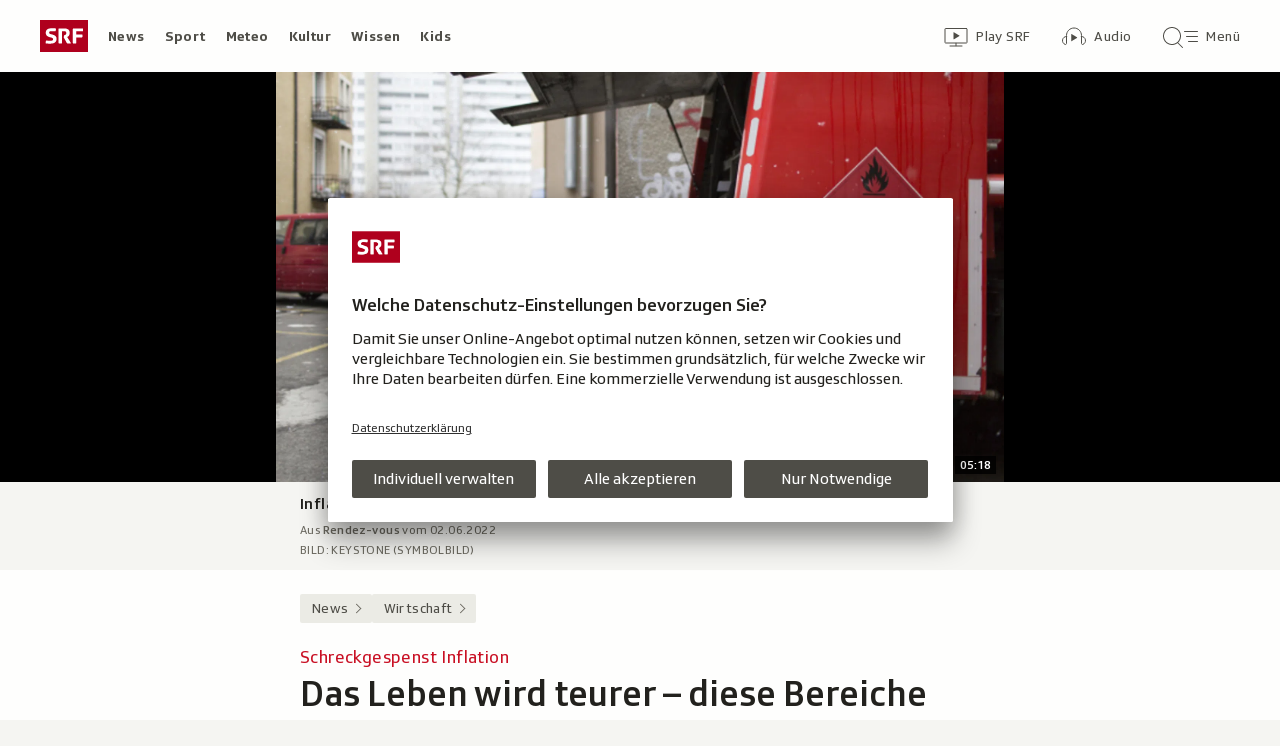

--- FILE ---
content_type: text/html; charset=UTF-8
request_url: https://www.srf.ch/news/wirtschaft/schreckgespenst-inflation-das-leben-wird-teurer-diese-bereiche-trifft-es-besonders
body_size: 17584
content:
<!DOCTYPE html>
<html lang="de">
<head>
                <meta charset="utf-8">
        <meta name="viewport" content="width=device-width, initial-scale=1, shrink-to-fit=no">    <title>Schreckgespenst Inflation - Das Leben wird teurer – diese Bereiche trifft es besonders - News - SRF</title>
            <link rel="preconnect" href="//app.usercentrics.eu" crossorigin="anonymous">
                    
                <script id="usercentrics-cmp" src="https://app.usercentrics.eu/browser-ui/latest/loader.js" data-ruleset-id="v6OFae9a5-aJ32" async></script>
        <script>
  (function() {
    var _sf_async_config = window._sf_async_config = (window._sf_async_config || {});
    _sf_async_config.uid = 54628;
        _sf_async_config.domain = 'srf.ch';
    _sf_async_config.useCanonical = true;
    _sf_async_config.useCanonicalDomain = true;
    _sf_async_config.flickerControl = false;
      })();
</script>

                    <script crossorigin type="module" src="/staticfiles/aron/assets/article-CpnpPDjl.js"></script>
    
            <link crossorigin rel="stylesheet" href="/staticfiles/aron/assets/teaser-meta-CEn83cAO.css"><link crossorigin rel="stylesheet" href="/staticfiles/aron/assets/reach-bottom-BROoMzXW.css">

        <link rel="preload" href="/static-assets/fonts/variable/SRGSSRTypeVF_Text_W_Wght.woff2" as="font" type="font/woff2" crossorigin>

        <meta name="i18n:date:now" content="Jetzt"><meta name="i18n:date:today" content="Heute"><meta name="i18n:date:tomorrow" content="Morgen"><meta name="i18n:date:yesterday" content="Gestern"><meta name="i18n:date:clock" content="Uhr"><meta name="i18n:date:months" content="Januar,Februar,März,April,Mai,Juni,Juli,August,September,Oktober,November,Dezember"><meta name="i18n:date:weekdays" content="Sonntag,Montag,Dienstag,Mittwoch,Donnerstag,Freitag,Samstag"><meta name="i18n:status:new:ago:seconds" content="Vor #JS-PLACEHOLDER# Sekunden"><meta name="i18n:status:new:ago:minute" content="Vor einer Minute"><meta name="i18n:status:new:ago:minutes" content="Vor #JS-PLACEHOLDER# Minuten"><meta name="i18n:status:new:ago:hour" content="Vor einer Stunde"><meta name="i18n:status:new:ago:hours" content="Vor #JS-PLACEHOLDER# Stunden"><meta name="i18n:status:live:ago:seconds" content="seit #JS-PLACEHOLDER# Sekunden"><meta name="i18n:status:live:ago:minute" content="seit einer Minute"><meta name="i18n:status:live:ago:minutes" content="seit #JS-PLACEHOLDER# Minuten"><meta name="i18n:status:live:ago:hour" content="seit einer Stunde"><meta name="i18n:status:live:ago:hours" content="seit #JS-PLACEHOLDER# Stunden"><meta name="i18n:status:live:ago:day" content="seit einem Tag"><meta name="i18n:status:live:ago:days" content="seit #JS-PLACEHOLDER# Tagen"><meta name="i18n:status:live:since" content="seit #JS-PLACEHOLDER#"><meta name="i18n:status:live:in:seconds" content="in #JS-PLACEHOLDER# Sekunden"><meta name="i18n:status:live:in:minute" content="in einer Minute"><meta name="i18n:status:live:in:minutes" content="in #JS-PLACEHOLDER# Minuten"><meta name="i18n:status:live:in:hour" content="in einer Stunde"><meta name="i18n:status:live:in:hours" content="in #JS-PLACEHOLDER# Stunden"><meta name="i18n:status:live:in:day" content="in einem Tag"><meta name="i18n:status:live:in:days" content="in #JS-PLACEHOLDER# Tagen"><meta name="i18n:status:live:pre" content="ab #JS-PLACEHOLDER#"><meta name="i18n:status:read" content="Gesehen"><meta name="i18n:status:updated" content="Aktualisiert"><meta name="i18n:teaser:with:video" content="Mit Video"><meta name="i18n:teaser:with:audio" content="Mit Audio"><meta name="i18n:teaser:with:gallery" content="Mit Bildergalerie"><meta name="i18n:status:progress:heard" content="Bereits #JS-PLACEHOLDER#% gehört."><meta name="description" content="Auch in der Schweiz steigt die Teuerung: SRF-Wirtschaftsredaktor Baumann erklärt, wie der Preisschock zustande kommt." >
<meta name="srf:urn" content="urn:srf:article:20173141" >
<meta name="srf:content:id" content="20173141" >
<meta name="srf:portal:urn" content="urn:srf:portal:news" >
<meta name="srf:portal:name" content="News" >
<meta property="article:section" content="News">
<link rel="canonical" href="https://www.srf.ch/news/wirtschaft/schreckgespenst-inflation-das-leben-wird-teurer-diese-bereiche-trifft-es-besonders" >
<meta name="twitter:card" content="summary_large_image">
<meta name="twitter:site" content="@srf">
<meta name="twitter:title" content="Schreckgespenst Inflation - Das Leben wird teurer – diese Bereiche trifft es besonders">
<meta name="twitter:description" content="Auch in der Schweiz steigt die Teuerung: SRF-Wirtschaftsredaktor Baumann erklärt, wie der Preisschock zustande kommt.">
<meta name="twitter:url" content="https://www.srf.ch/news/wirtschaft/schreckgespenst-inflation-das-leben-wird-teurer-diese-bereiche-trifft-es-besonders"><meta name="twitter:image" content="https://www.srf.ch/static/cms/images/960w/bc1b0d6.jpg">

<meta property="og:title" content="Schreckgespenst Inflation - Das Leben wird teurer – diese Bereiche trifft es besonders">
<meta property="og:description" content="Auch in der Schweiz steigt die Teuerung: SRF-Wirtschaftsredaktor Baumann erklärt, wie der Preisschock zustande kommt.">
<meta property="og:url" content="https://www.srf.ch/news/wirtschaft/schreckgespenst-inflation-das-leben-wird-teurer-diese-bereiche-trifft-es-besonders"><meta property="og:image" content="https://www.srf.ch/static/cms/images/branded_srf_news/bc1b0d6.jpg">
<meta property="og:type" content="article">
<meta property="fb:app_id" content="520407055363160">
<meta property="og:site_name" content="Schweizer Radio und Fernsehen (SRF)">

<meta name="DC.title" content="Schreckgespenst Inflation - Das Leben wird teurer – diese Bereiche trifft es besonders">
<link rel="manifest" href="https://www.srf.ch/manifest.webmanifest" crossorigin="use-credentials"><meta name="robots" content="max-image-preview:large">
    <link rel="icon" href="/build/assets/srf-favicon-C_rOViKC.ico" sizes="any">
    <link rel="icon" href="/build/assets/srf-favicon-DaOBCX1Y.svg" type="image/svg+xml">
            <link rel="apple-touch-icon" href="/build/assets/srf-apple-touch-icon-BRxTgjQQ.png">
        <meta property="fb:pages" content="32780166106"> <meta property="fb:pages" content="448598895276"> <meta property="fb:pages" content="176497449054784"> <meta property="fb:pages" content="104971002870361"> <meta property="fb:pages" content="48486263401"> <meta property="fb:pages" content="675323875963836"> <meta property="fb:pages" content="147936338714719"> <meta property="fb:pages" content="109104332449551"> <meta property="fb:pages" content="233410473368138"> <meta property="fb:pages" content="1160443907328917"> <meta property="fb:pages" content="109190032459007"> <meta property="fb:pages" content="106604179401411"> <meta property="fb:pages" content="289943751120613"> <meta property="fb:pages" content="126546190703867"> <meta property="fb:pages" content="162510474290970">             <meta name="apple-itunes-app" content="app-id=341578310, app-argument=/news/wirtschaft/schreckgespenst-inflation-das-leben-wird-teurer-diese-bereiche-trifft-es-besonders?nav_source=smart_app_banner, affiliate-data=pt=232283&ct=SmartBanner">



<script>(window.BOOMR_mq=window.BOOMR_mq||[]).push(["addVar",{"rua.upush":"false","rua.cpush":"false","rua.upre":"false","rua.cpre":"true","rua.uprl":"false","rua.cprl":"false","rua.cprf":"false","rua.trans":"SJ-9c020d8d-4e3a-4839-a31c-c85b08185279","rua.cook":"false","rua.ims":"false","rua.ufprl":"false","rua.cfprl":"true","rua.isuxp":"false","rua.texp":"norulematch","rua.ceh":"false","rua.ueh":"false","rua.ieh.st":"0"}]);</script>
                              <script>!function(e){var n="https://s.go-mpulse.net/boomerang/";if("False"=="True")e.BOOMR_config=e.BOOMR_config||{},e.BOOMR_config.PageParams=e.BOOMR_config.PageParams||{},e.BOOMR_config.PageParams.pci=!0,n="https://s2.go-mpulse.net/boomerang/";if(window.BOOMR_API_key="BZPKL-66AFB-DVMB6-MFEJJ-9KHCE",function(){function e(){if(!r){var e=document.createElement("script");e.id="boomr-scr-as",e.src=window.BOOMR.url,e.async=!0,o.appendChild(e),r=!0}}function t(e){r=!0;var n,t,a,i,d=document,O=window;if(window.BOOMR.snippetMethod=e?"if":"i",t=function(e,n){var t=d.createElement("script");t.id=n||"boomr-if-as",t.src=window.BOOMR.url,BOOMR_lstart=(new Date).getTime(),e=e||d.body,e.appendChild(t)},!window.addEventListener&&window.attachEvent&&navigator.userAgent.match(/MSIE [67]\./))return window.BOOMR.snippetMethod="s",void t(o,"boomr-async");a=document.createElement("IFRAME"),a.src="about:blank",a.title="",a.role="presentation",a.loading="eager",i=(a.frameElement||a).style,i.width=0,i.height=0,i.border=0,i.display="none",o.appendChild(a);try{O=a.contentWindow,d=O.document.open()}catch(_){n=document.domain,a.src="javascript:var d=document.open();d.domain='"+n+"';void 0;",O=a.contentWindow,d=O.document.open()}if(n)d._boomrl=function(){this.domain=n,t()},d.write("<bo"+"dy onload='document._boomrl();'>");else if(O._boomrl=function(){t()},O.addEventListener)O.addEventListener("load",O._boomrl,!1);else if(O.attachEvent)O.attachEvent("onload",O._boomrl);d.close()}function a(e){window.BOOMR_onload=e&&e.timeStamp||(new Date).getTime()}if(!window.BOOMR||!window.BOOMR.version&&!window.BOOMR.snippetExecuted){window.BOOMR=window.BOOMR||{},window.BOOMR.snippetStart=(new Date).getTime(),window.BOOMR.snippetExecuted=!0,window.BOOMR.snippetVersion=14,window.BOOMR.url=n+"BZPKL-66AFB-DVMB6-MFEJJ-9KHCE";var i=document.currentScript||document.getElementsByTagName("script")[0],o=i.parentNode,r=!1,d=document.createElement("link");if(d.relList&&"function"==typeof d.relList.supports&&d.relList.supports("preload")&&"as"in d)window.BOOMR.snippetMethod="p",d.href=window.BOOMR.url,d.rel="preload",d.as="script",d.addEventListener("load",e),d.addEventListener("error",function(){t(!0)}),setTimeout(function(){if(!r)t(!0)},3e3),BOOMR_lstart=(new Date).getTime(),o.appendChild(d);else t(!1);if(window.addEventListener)window.addEventListener("load",a,!1);else if(window.attachEvent)window.attachEvent("onload",a)}}(),"".length>0)if(e&&"performance"in e&&e.performance&&"function"==typeof e.performance.setResourceTimingBufferSize)e.performance.setResourceTimingBufferSize();!function(){if(BOOMR=e.BOOMR||{},BOOMR.plugins=BOOMR.plugins||{},!BOOMR.plugins.AK){var n="true"=="true"?1:0,t="",a="amidnpaxzcoja2ln7l3a-f-82dbcd235-clientnsv4-s.akamaihd.net",i="false"=="true"?2:1,o={"ak.v":"39","ak.cp":"20717","ak.ai":parseInt("208789",10),"ak.ol":"0","ak.cr":9,"ak.ipv":4,"ak.proto":"h2","ak.rid":"21d5254e","ak.r":44268,"ak.a2":n,"ak.m":"dscr","ak.n":"ff","ak.bpcip":"3.16.54.0","ak.cport":45412,"ak.gh":"23.192.164.149","ak.quicv":"","ak.tlsv":"tls1.3","ak.0rtt":"","ak.0rtt.ed":"","ak.csrc":"-","ak.acc":"","ak.t":"1768815350","ak.ak":"hOBiQwZUYzCg5VSAfCLimQ==qBp6sla9lN6+iofKqryt2kc/5fe9D0ii06VIHG/v2CMDM640y01kZe7NIh1DZQSOzWHmCc5GehhCXf5eziVEX0JabG48HWSiwSqSA/hrWfiZnk3fNVXniZnURVNjWLfQxC6LlS0N+1I6AqYR4Vyc8opJUy98imYwuJ1S5P2HK/85HjVUODxI+pYzVdZgzYO4UkZ18mZnkXJzUV1Kks7p32zyGGl/tAYEzyZ9t2VN2A4b6iVy7ZiNc6Wdb03xzjG59EFmnqv516oa0DhTt/m5qOsla5RszhcWBgH7KRAfDVaYSEdMJF46CEs8bwZCS5bJvnM+38e9sOmFkcWwUv5X8egEL3S0OpVmUnU8SuYOn3z6o5VltzQ05Hfh7PIKCoCgcYrRrsF+ixNY5Y5z8Q6pC+pTK6mrYem+Wjj+/lCQ0Dg=","ak.pv":"659","ak.dpoabenc":"","ak.tf":i};if(""!==t)o["ak.ruds"]=t;var r={i:!1,av:function(n){var t="http.initiator";if(n&&(!n[t]||"spa_hard"===n[t]))o["ak.feo"]=void 0!==e.aFeoApplied?1:0,BOOMR.addVar(o)},rv:function(){var e=["ak.bpcip","ak.cport","ak.cr","ak.csrc","ak.gh","ak.ipv","ak.m","ak.n","ak.ol","ak.proto","ak.quicv","ak.tlsv","ak.0rtt","ak.0rtt.ed","ak.r","ak.acc","ak.t","ak.tf"];BOOMR.removeVar(e)}};BOOMR.plugins.AK={akVars:o,akDNSPreFetchDomain:a,init:function(){if(!r.i){var e=BOOMR.subscribe;e("before_beacon",r.av,null,null),e("onbeacon",r.rv,null,null),r.i=!0}return this},is_complete:function(){return!0}}}}()}(window);</script></head>

<body
    data-bu="srf"
    data-representation="web"
    data-urn="urn:srf:article:20173141"
    data-portal-urn="urn:srf:portal:news"
    data-phase="prod"
>


<noscript class="nojs-banner">
    <p class="nojs-banner__text">
        Einige Elemente auf SRF.ch funktionieren nur mit aktiviertem JavaScript.
    </p>
</noscript>

    <a href="#skiplink__contentlink"
       class="js-skiplink h-offscreen h-offscreen-focusable h-offscreen-focusable--top">
        Zum Inhalt springen
    </a>


                <div style="display:none;"><svg xmlns="http://www.w3.org/2000/svg"><g id="srf-logo" fill="none" fill-rule="evenodd"><path fill="#AF001D" d="M0 32h48V0H0z"/><g fill="#FFFFFF"><path d="M5.891 21.108l-.282 1.811c-.047.354.118.495.423.542.683.094 2.401.211 4.07.211 3.743 0 6.472-1.223 6.472-4.705 0-2.048-.894-3.577-4-4.377l-1.741-.447c-1.176-.306-1.718-.682-1.718-1.553 0-1.223 1.13-1.458 2.211-1.458 1.46 0 2.942.117 3.53.164.612.047.776-.024.87-.541l.284-1.765c.047-.353-.119-.494-.424-.54-.683-.095-2.189-.213-4.095-.213-3.883 0-5.764 1.694-5.764 4.377 0 2.423 1.317 3.859 3.6 4.446l1.741.448c1.435.377 2.047.8 2.047 1.694 0 1.317-.894 1.553-3.06 1.553-.987 0-2.704-.141-3.292-.188-.613-.048-.777.023-.872.54M36.246 14.52v-3.2h6.165c.47 0 .612-.166.612-.636V9.037c0-.47-.141-.635-.612-.635h-8.942c-.47 0-.612.164-.612.635v13.86c0 .47.142.635.612.635h2.165c.47 0 .612-.165.612-.636v-5.459h5.6c.47 0 .612-.164.612-.635v-1.647c0-.47-.142-.635-.612-.635h-5.6zM24.092 15.72l-.236.988c-.07.282-.094.423-.094.517 0 .236.07.424.236.706l2.8 5.036c.235.4.423.565.988.565h2.565c.329 0 .73-.212.353-.8l-3.436-5.695c1.153-.73 2.448-1.765 2.448-4.047 0-2.941-1.648-4.588-5.271-4.588h-5.248c-.471 0-.612.164-.612.635v13.86c0 .47.141.635.612.635h2.165c.47 0 .612-.165.612-.636V11.201h2.235c1.412 0 2.094.519 2.094 1.836 0 1.2-.54 1.577-1.082 1.812-.682.282-.918-.024-1.13.87"/></g></g></svg></div>                
<header class="masthead masthead--universal masthead--compact masthead--sticky  js-masthead"
        aria-labelledby="masthead-label" data-news-landmark="masthead">
    <div class="masthead__wrapper">
        <div class="masthead__universal" data-referrer-track="srg_mod1=header_navigation&srg_mod2=top_navi">
            <h2 id="masthead-label" class="h-offscreen">Header</h2>

            <div class="masthead__logo">
                                    <a href="/" class="main-logo " >
  <span class="h-offscreen">Schweizer Radio und Fernsehen, zur Startseite</span>
  <svg aria-hidden="true" aria-disabled="true">
    <use xlink:href="#srf-logo" />
  </svg>
</a>
                            </div>

            <nav class="masthead__portals" aria-labelledby="masthead-portals-label">
                <h3 id="masthead-portals-label" class="h-offscreen">Rubriken</h3>
                <ul class="portalsnav">
      <li>
      <a class="portalsnav__link" href="/news">News</a>
    </li>
      <li>
      <a class="portalsnav__link" href="/sport">Sport</a>
    </li>
      <li>
      <a class="portalsnav__link" href="/meteo">Meteo</a>
    </li>
      <li>
      <a class="portalsnav__link" href="/kultur">Kultur</a>
    </li>
      <li>
      <a class="portalsnav__link" href="/wissen">Wissen</a>
    </li>
      <li>
      <a class="portalsnav__link" href="/kids">Kids</a>
    </li>
  </ul>
            </nav>

            <div class="masthead__button-wrapper">
                                    


<a
   href="/play/tv"        class="button  button--transparent button--align-left button--no-spacing button--icon-button button--mixed-case button--no-text-on-mobile"
  data-referrer-track="srg_mod1=header_navigation&srg_mod2=top_navi&srg_mod3=play"
>

  <span class="h-offscreen">Zur Übersicht von Play SRF</span>

  <span class="button-wrapper button-wrapper--svg-icon" aria-hidden="true" role="presentation">
          <span class="button-icon ">
        <span class="svg-icon svg-icon--videothek masthead__icon"></span>
      </span>
    
        
            <span class="button-text">Play SRF</span>
      </span>
 </a>
                    


<a
   href="/audio"        class="button  button--transparent button--align-left button--no-spacing button--icon-button button--mixed-case button--no-text-on-mobile"
  data-referrer-track="srg_mod1=header_navigation&srg_mod2=top_navi&srg_mod3=audio"
>

  <span class="h-offscreen">Audio-Übersicht</span>

  <span class="button-wrapper button-wrapper--svg-icon" aria-hidden="true" role="presentation">
          <span class="button-icon ">
        <span class="svg-icon svg-icon--audiothek masthead__icon"></span>
      </span>
    
        
            <span class="button-text">Audio</span>
      </span>
 </a>
                
                                    <nav aria-labelledby="main-nav-label" class="js-masthead-menu">
                        <h3 id="main-nav-label" class="h-offscreen">Hauptmenü/Suche</h3>
                        <div class="masthead__menu-button-container">
                            


<a
   href="#skiplink__footer"        class="button  button--transparent button--align-left button--no-spacing button--icon-button button--mixed-case button--no-text-on-desktop-down"
  data-modal-id="modal-menu" aria-haspopup="false" aria-expanded="false"
>

  <span class="h-offscreen">Hauptmenü/Suche</span>

  <span class="button-wrapper button-wrapper--svg-icon" aria-hidden="true" role="presentation">
          <span class="button-icon ">
        <span class="svg-icon svg-icon--searchmenu masthead__icon js-searchmenu-icon"></span>
      </span>
    
        
            <span class="button-text">Menü</span>
      </span>
 </a>
                            <script>
    // Login check icon functionality (SRF only)
    (function() {
        const menuIcon = document.querySelector('.js-searchmenu-icon');
        if (!menuIcon) return;
        
        function toggleMenuIcon(loggedIn) {
            const button = menuIcon.closest('button, a');
            
            if (loggedIn) {
                menuIcon.classList.remove('svg-icon--searchmenu');
                menuIcon.classList.add('svg-icon--searchmenu-loggedin');
                
                // Update screenReaderText for logged in state
                if (button) {
                    const screenReaderSpan = button.querySelector('.h-offscreen');
                    if (screenReaderSpan) {
                        screenReaderSpan.textContent = 'SRG-Login angemeldet';
                    }
                }
            } else {
                menuIcon.classList.remove('svg-icon--searchmenu-loggedin');
                menuIcon.classList.add('svg-icon--searchmenu');
                
                // Restore original screenReaderText for logged out state
                if (button) {
                    const screenReaderSpan = button.querySelector('.h-offscreen');
                    if (screenReaderSpan) {
                        screenReaderSpan.textContent = 'Hauptmenü/Suche';
                    }
                }
            }
        }
        
        // Listen for SRG Login events on window (where they're actually fired)
        window.addEventListener('srgLogin:loggedIn', function(event) {
            toggleMenuIcon(true);
        });
        
        window.addEventListener('srgLogin:loggedOut', function(event) {
            toggleMenuIcon(false);
        });
        
    })();
</script>
                        </div>
                    </nav>
                            </div>

            
        </div>
    </div>
</header>


        
            
            
<div
    style="display: none;"
    class="app-promo-banner js-app-promo-banner"
    data-js-plugin="app-promo-banner"
    data-storage-key="app-promo-banner-news"
    data-app-id="ch.srf.mobile"
>
    <div class="app-promo-banner__icon-wrapper" role="presentation" aria-hidden="true">
        <span class="svg-icon svg-icon--news-app svg-icon--adjust-to-container"></span>
    </div>

    <div class="app-promo-banner__text-wrapper" role="presentation" aria-hidden="true">
        <p class="app-promo-banner__title">SRF News App</p>
        <p class="app-promo-banner__subtitle js-app-promo-banner-subtitle-not-installed">Bei Google Play</p>
        <p class="app-promo-banner__subtitle js-app-promo-banner-subtitle-installed">In der App öffnen</p>
    </div>

    
    


<a
   href="https://play.google.com/store/apps/details?id=ch.srf.mobile"   target="_blank"      class="button  button--theme-call-to-action button--pill button--pill-small button--themed js-app-promo-banner-button-not-installed"
  data-event-track=event_source=app-promo-banner&event_type=click&event_name=open-app-store
>

  <span class="h-offscreen">News-App bei Google Play herunterladen (Wird in einem neuen Fenster geöffnet.)</span>

  <span class="button-wrapper" aria-hidden="true" role="presentation">
    
        
            <span class="button-text">Laden</span>
      </span>
 </a>

    
    


<a
   href="/news/wirtschaft/schreckgespenst-inflation-das-leben-wird-teurer-diese-bereiche-trifft-es-besonders"   target="_blank"      class="button  button--theme-call-to-action button--pill button--pill-small button--themed js-app-promo-banner-button-installed"
  data-event-track=event_source=app-promo-banner&event_type=click&event_name=open-in-app
>

  <span class="h-offscreen">Diese Seite in der News-App öffnen</span>

  <span class="button-wrapper" aria-hidden="true" role="presentation">
    
        
            <span class="button-text">Öffnen</span>
      </span>
 </a>

        


<button
          class="button app-promo-banner__close-button button--transparent button--align-left button--no-spacing button--icon-only js-app-promo-banner-close-button"
  
>

  <span class="h-offscreen">Diesen Banner schliessen</span>

  <span class="button-wrapper button-wrapper--svg-icon" aria-hidden="true" role="presentation">
          <span class="button-icon app-promo-banner__custom-sized-button-icon">
        <span class="svg-icon svg-icon--close svg-icon--adjust-to-container"></span>
      </span>
    
        
      </span>
 </button>
</div>
    
    
        
    <main class="articlepage">
        <article class="articlepage__article js-article" itemscope itemtype="https://schema.org/Article">
                                                <section class="articlepage__topmedia" data-news-landmark="topmedia">
            <div class="articlepage__topmedia-background"></div>
                <div class="articlepage__topmedia-sizer">
                            

    <div
        class="image js-image"
                data-image-provider="il"         data-image-id="https://il.srgssr.ch/images/?imageUrl=https://download-media.srf.ch/world/image/audio/2022/06/c8f731411df24ffd80df902c1424f41a.jpg&amp;format=jpg"     >
                                <picture>
                <img
                    alt=""
                                        class="image__img"
                    loading="eager"
                    src="https://il.srgssr.ch/images/?imageUrl=https://download-media.srf.ch/world/image/audio/2022/06/c8f731411df24ffd80df902c1424f41a.jpg&amp;format=webp&amp;width=720"
                >
            </picture>
            </div>
                    </div>
        <div class="articlepage__topmedia-content">
                            <div itemscope itemtype="http://schema.org/AudioObject">
                    <meta itemprop="name" content="Inflation in der Schweiz grösser als erwartet">
    <meta itemprop="uploadDate" content="2022-06-02T12:30:00+02:00">
<meta itemprop="description" content="Die Teuerung in der Schweiz steigt schneller als erwartet. Mittlerweile liegt sie bei 2,9 Prozent, so hoch wie seit 14 Jahren nicht mehr. Das übertrifft selbst die Erwartungen von Experten und Expertinnen. Wie kommt es dazu?">

    <meta itemprop="thumbnailUrl" content="https://il.srgssr.ch/images/?imageUrl=https://download-media.srf.ch/world/image/audio/2022/06/c8f731411df24ffd80df902c1424f41a.jpg&amp;format=webp&amp;width=720">
                </div>
                
<div
    class="player-widget js-player-widget player-widget--no-bg"
    data-js-plugin="player-widget"
    data-asset="{&quot;urn&quot;:&quot;urn:srf:audio:6ae3d78b-7851-410e-887f-7a535f26160d&quot;,&quot;type&quot;:&quot;audio&quot;,&quot;show&quot;:&quot;Rendez-vous&quot;,&quot;showLink&quot;:&quot;\/redirect\/byshowid\/urn:srf:show:radio:1cd2bcca-7587-47d8-98b7-0fd4f79f25cf&quot;,&quot;title&quot;:&quot;Inflation in der Schweiz gr\u00f6sser als erwartet&quot;,&quot;duration&quot;:318000,&quot;durationSeconds&quot;:318,&quot;image&quot;:{&quot;provider&quot;:&quot;il&quot;,&quot;id&quot;:&quot;https:\/\/il.srgssr.ch\/images\/?imageUrl=https:\/\/download-media.srf.ch\/world\/image\/audio\/2022\/06\/c8f731411df24ffd80df902c1424f41a.jpg&amp;format=jpg&quot;,&quot;source&quot;:null,&quot;imageSourceLink&quot;:null},&quot;imageCopyright&quot;:&quot;Keystone (Symbolbild)&quot;,&quot;date&quot;:&quot;2022-06-02T12:30:00+02:00&quot;,&quot;description&quot;:&quot;Die Teuerung in der Schweiz steigt schneller als erwartet. Mittlerweile liegt sie bei 2,9 Prozent, so hoch wie seit 14 Jahren nicht mehr. Das \u00fcbertrifft selbst die Erwartungen von Experten und Expertinnen. Wie kommt es dazu?&quot;,&quot;playable&quot;:true,&quot;validFrom&quot;:null,&quot;validTo&quot;:null,&quot;link&quot;:&quot;\/play\/radio\/_\/audio\/_?id=6ae3d78b-7851-410e-887f-7a535f26160d&amp;urn=urn:srf:audio:6ae3d78b-7851-410e-887f-7a535f26160d&quot;,&quot;bridgePayload&quot;:{&quot;EventType&quot;:&quot;Audio&quot;,&quot;EventPayload&quot;:{&quot;urn&quot;:&quot;urn:srf:audio:6ae3d78b-7851-410e-887f-7a535f26160d&quot;,&quot;startTime&quot;:0,&quot;url&quot;:&quot;\/play\/radio\/_\/audio\/_?id=6ae3d78b-7851-410e-887f-7a535f26160d&amp;urn=urn:srf:audio:6ae3d78b-7851-410e-887f-7a535f26160d&quot;,&quot;title&quot;:&quot;Inflation in der Schweiz gr\u00f6sser als erwartet&quot;,&quot;showTitle&quot;:&quot;Rendez-vous&quot;,&quot;duration&quot;:318,&quot;imageUrl&quot;:&quot;https:\/\/il.srgssr.ch\/images\/?imageUrl=https:\/\/download-media.srf.ch\/world\/image\/audio\/2022\/06\/c8f731411df24ffd80df902c1424f41a.jpg&amp;format=jpg&amp;width=480&quot;,&quot;publishedDate&quot;:&quot;2022-06-02T10:30:00Z&quot;}},&quot;frontendId&quot;:&quot;ac7d74e5-eeea-44f9-b946-2a996cec8d0c&quot;,&quot;children&quot;:[]}"
    data-top-media-element="true"></div>
                    </div>
    </section>
                            
                            <nav class="articlepage__breadcrumbs articlepage__breadcrumbs--top" data-news-landmark="breadcrumbs-top">
                        <ol class="breadcrumbs " aria-label="Breadcrumb" itemscope itemtype="http://schema.org/BreadcrumbList">
                    <li class="breadcrumbs__item" itemscope itemtype="http://schema.org/ListItem" itemprop="itemListElement">
                <a class="breadcrumb__link" href="/news" data-referrer-track="srg_mod1=breadcrumb_navigation_top&amp;srg_mod2=1" itemprop="item">
                    <span itemprop="name">News</span>
                </a>
                <meta itemprop="position" content="1">
            </li>
                    <li class="breadcrumbs__item" itemscope itemtype="http://schema.org/ListItem" itemprop="itemListElement">
                <a class="breadcrumb__link" href="/news/wirtschaft" data-referrer-track="srg_mod1=breadcrumb_navigation_top&amp;srg_mod2=2" itemprop="item">
                    <span itemprop="name">Wirtschaft</span>
                </a>
                <meta itemprop="position" content="2">
            </li>
            </ol>
                </nav>
            
                            <h2 id="skiplink__contentlink" class="h-offscreen h-skiplink-target" data-news-landmark="contentlink-target">Inhalt</h2>
            
            <link itemprop="mainEntityOfPage" href="https://www.srf.ch/news/wirtschaft/schreckgespenst-inflation-das-leben-wird-teurer-diese-bereiche-trifft-es-besonders"><meta itemprop="articleSection" content="News">
<meta itemprop="datePublished" content="2022-06-02T16:04:00+02:00">
<meta itemprop="dateModified" content="2022-06-02T16:04:00+02:00">
<meta itemprop="identifier" content="urn:srf:article:20173141">
<div itemprop="publisher" itemscope itemtype="https://schema.org/NewsMediaOrganization" aria-hidden="true" class="h-offscreen">
    <meta itemprop="name" content="Schweizer Radio und Fernsehen (SRF)">
    <meta itemprop="logo" content="/build/assets/srf_logo-BwERk_lU.svg">
    <meta itemprop="url" content="https://www.srf.ch">
</div>
    <meta itemprop="image" content="https://www.srf.ch/static/cms/images/960w/bc1b0d6.jpg">


                                            <header class="article-header articlepage__article-header" data-news-landmark="article-header">
    
    <h1 class="article-title" itemprop="headline">
                    <span class="article-title__overline">Schreckgespenst Inflation</span>
                                        <span class="h-offscreen" aria-hidden="true" role="presentation"> - </span>
                            <span class="article-title__text">Das Leben wird teurer – diese Bereiche trifft es besonders</span>
            </h1>
    
        <div class="article-author ">
                    <p class="article-author__date js-dateline"
           data-publicationdate="2022-06-02T16:04:00+02:00"
           data-modificationdate="2022-06-02T16:04:00+02:00">
            02.06.2022, 16:04
        </p>
        <div class="article-author__shimmer">
            <span class="shimmer "></span>
                                </div>
    </div>
</header>
            

            <div class="shimmer-box articlepage__shimmer-box">
    <span class="shimmer shimmer--heading"></span>
    <span class="shimmer shimmer--heading"></span>
    <span class="shimmer shimmer--heading shimmer--short"></span>
</div>

                                                
<div class="sharing-bar articlepage__sharing-bar" data-news-landmark="sharing-bar-top">
    <hr class="horizontal-separator horizontal-separator--sharing-bar" role="presentation" aria-hidden="true" />

    <div class="sharing-bar__container">

        


<button
          class="button  button--share button--pill js-use-native-sharing-on-mobile"
  
                data-modal-id="flyout_article_share"
                data-modal-yield-to-native-share
                data-event-track="event_source=article_share_bar&event_name=share-flyout&event_value=open"
                data-share-link="https://www.srf.ch/news/wirtschaft/schreckgespenst-inflation-das-leben-wird-teurer-diese-bereiche-trifft-es-besonders"
                data-share-title="Das Leben wird teurer – diese Bereiche trifft es besonders"
>

  <span class="h-offscreen">Klicken, um die Teilen-Funktion zu öffnen.</span>

  <span class="button-wrapper button-wrapper--svg-icon" aria-hidden="true" role="presentation">
          <span class="button-icon ">
        <span class="svg-icon svg-icon--share"></span>
      </span>
    
        
            <span class="button-text">Teilen</span>
      </span>
 </button>
    </div>
</div>

        

<div
    class="modal-flyout modal-flyout--in-content"
    data-id="flyout_article_share"    data-animation="as-flyout-from-origin"
    
>
    <div class="modal-flyout__overlay js-modal-overlay"></div>
    <div class="js-modal-main-wrapper">
                <div class="modal-flyout__head">
            <div class="modal-flyout__title js-focus-target">Teilen</div>
            <div class="modal-flyout__buttons">
                


<button
          class="button js-close-modal button--transparent button--full-width button--no-spacing button--icon-button button--icon-only"
  
>

  <span class="h-offscreen">Schliessen</span>

  <span class="button-wrapper button-wrapper--svg-icon" aria-hidden="true" role="presentation">
          <span class="button-icon ">
        <span class="svg-icon svg-icon--close"></span>
      </span>
    
        
      </span>
 </button>
            </div>
        </div>
                <div class="modal-flyout__content">
                    <ul class="menu-list js-menu-list modal-flyout--in-content">
        <li class="menu-list__item">
                
<a href="#"
    class="menu-link js-instant-share"
    data-share-url="https://facebook.com/dialog/feed?app_id=520407055363160&link=https%3A%2F%2Fwww.srf.ch%2Fnews%2Fwirtschaft%2Fschreckgespenst-inflation-das-leben-wird-teurer-diese-bereiche-trifft-es-besonders%3Fsrg_sm_medium%3Dfb&display=popup" data-share-width="655" data-share-height="400" data-event-track="event_source=article_share_bar_share-facebook&event_name=Teilen">

            <span class="menu-link__icon-container">
            <span class="svg-icon svg-icon--outline-facebook"></span>
        </span>
    
    <span class="menu-link__text">
                            <span class="h-offscreen">Auf Facebook teilen</span>
            <span role="presentation" aria-hidden="true">Facebook</span>
            </span>
</a>
    </li>
        <li class="menu-list__item">
                
<a href="#"
    class="menu-link js-instant-share"
    data-share-url="https://bsky.app/intent/compose?text=Das+Leben+wird+teurer+%E2%80%93+diese+Bereiche+trifft+es+besonders+https%3A%2F%2Fwww.srf.ch%2Fnews%2Fwirtschaft%2Fschreckgespenst-inflation-das-leben-wird-teurer-diese-bereiche-trifft-es-besonders%3Fsrg_sm_medium%3Dbs" data-share-width="655" data-share-height="400" data-event-track="event_source=article_share_bar_share-bluesky&event_name=Teilen">

            <span class="menu-link__icon-container">
            <span class="svg-icon svg-icon--outline-bluesky"></span>
        </span>
    
    <span class="menu-link__text">
                            <span class="h-offscreen">Auf Bluesky teilen</span>
            <span role="presentation" aria-hidden="true">Bluesky</span>
            </span>
</a>
    </li>
        <li class="menu-list__item">
                
<a href="#"
    class="menu-link js-instant-share"
    data-share-url="https://www.linkedin.com/shareArticle?url=https%3A%2F%2Fwww.srf.ch%2Fnews%2Fwirtschaft%2Fschreckgespenst-inflation-das-leben-wird-teurer-diese-bereiche-trifft-es-besonders%3Fsrg_sm_medium%3Dli" data-share-width="655" data-share-height="400" data-event-track="event_source=article_share_bar_share-linkedin&event_name=Teilen">

            <span class="menu-link__icon-container">
            <span class="svg-icon svg-icon--outline-linkedin"></span>
        </span>
    
    <span class="menu-link__text">
                            <span class="h-offscreen">Auf LinkedIn teilen</span>
            <span role="presentation" aria-hidden="true">LinkedIn</span>
            </span>
</a>
    </li>
        <li class="menu-list__item">
                
<a href="#"
    class="menu-link js-instant-share"
    data-share-url="https://x.com/intent/tweet?url=https%3A%2F%2Fwww.srf.ch%2Fnews%2Fwirtschaft%2Fschreckgespenst-inflation-das-leben-wird-teurer-diese-bereiche-trifft-es-besonders%3Fsrg_sm_medium%3Dtw&text=Das+Leben+wird+teurer+%E2%80%93+diese+Bereiche+trifft+es+besonders+%23srfnews&via=srfnews" data-share-width="550" data-share-height="420" data-event-track="event_source=article_share_bar_share-twitter&event_name=Teilen">

            <span class="menu-link__icon-container">
            <span class="svg-icon svg-icon--outline-twitter-x"></span>
        </span>
    
    <span class="menu-link__text">
                            <span class="h-offscreen">Auf X teilen</span>
            <span role="presentation" aria-hidden="true">X</span>
            </span>
</a>
    </li>
        <li class="menu-list__item">
                
<a href="#"
    class="menu-link js-instant-share"
    data-share-url="whatsapp://send?text=Das+Leben+wird+teurer+%E2%80%93+diese+Bereiche+trifft+es+besonders+https%3A%2F%2Fwww.srf.ch%2Fnews%2Fwirtschaft%2Fschreckgespenst-inflation-das-leben-wird-teurer-diese-bereiche-trifft-es-besonders%3Fsrg_sm_medium%3Dwa" data-event-track="event_source=article_share_bar_share-whatsapp&event_name=Teilen">

            <span class="menu-link__icon-container">
            <span class="svg-icon svg-icon--outline-whatsapp"></span>
        </span>
    
    <span class="menu-link__text">
                            <span class="h-offscreen">Per WhatsApp teilen</span>
            <span role="presentation" aria-hidden="true">WhatsApp</span>
            </span>
</a>
    </li>
        <li class="menu-list__item">
                
<a href="mailto:?subject=Das%20Leben%20wird%20teurer%20%E2%80%93%20diese%20Bereiche%20trifft%20es%20besonders&amp;body=https%3A%2F%2Fwww.srf.ch%2Fnews%2Fwirtschaft%2Fschreckgespenst-inflation-das-leben-wird-teurer-diese-bereiche-trifft-es-besonders%3Fsrg_sm_medium%3Dem"
    class="menu-link "
    data-share-url="https://www.srf.ch/news/wirtschaft/schreckgespenst-inflation-das-leben-wird-teurer-diese-bereiche-trifft-es-besonders" data-event-track="event_source=article_share_bar_share-email&event_name=Teilen" target="_blank" rel="noopener">

            <span class="menu-link__icon-container">
            <span class="svg-icon svg-icon--outline-mail"></span>
        </span>
    
    <span class="menu-link__text">
                            <span class="h-offscreen">Per E-Mail teilen</span>
            <span role="presentation" aria-hidden="true">E-Mail</span>
            </span>
</a>
    </li>
        <li class="menu-list__item">
                
<a href="#"
    class="menu-link js-copy-to-clipboard js-copy-to-clipboard-link"
    data-event-track="event_source=article_share_bar_share-clipboard&event_name=Teilen" data-clipboard-data="https://www.srf.ch/news/wirtschaft/schreckgespenst-inflation-das-leben-wird-teurer-diese-bereiche-trifft-es-besonders" data-success-text="Link kopiert" data-fail-text="Fehler! Erneut probieren?">

            <span class="menu-link__icon-container">
            <span class="svg-icon svg-icon--clipboard"></span>
        </span>
    
    <span class="menu-link__text">
                            <span class="h-offscreen">Link kopieren</span>
            <span role="presentation" aria-hidden="true">Link kopieren</span>
            </span>
</a>
    </li>
    </ul>
            </div>
    </div>
</div>
                            
                            <section class="articlepage__article-content" itemprop="articleBody" data-news-landmark="article-content">
                                            <p class="article-paragraph">Auch bei uns werden Güter teurer und Lebenshaltungskosten höher. Im Vergleich zur Inflation in den Niederlanden von über 11 Prozent oder in Deutschland von 8 Prozent steht die Schweiz gut da. Trotzdem: Im Mai stiegen die Preise für Konsumentinnen und Konsumenten hierzulande um 2.9 Prozent im Vergleich zum Mai 2021. SRF-Wirtschaftsredaktor Jan Baumann erklärt, wie der Preisschock zustande kommt – und welche Güter konkret teurer werden.</p>                                                <div class="article-element article-element--inset-box">
        
        
<div class="expandable-box js-expandable-box "
     data-event-source="People Box"
     data-event-value="Jan Baumann"
     
     itemscope itemtype="http://schema.org/Person">

  <div class="expandable-box__header js-expandable-box--header" role="button" tabindex="0">
                            <div class="expandable-box__person-icon-container" aria-hidden="true">
                <div class="circle-image " >
        

    <div
        class="image js-image image--no-bg"
                data-image-provider="rokka"         data-image-id="2cdda5"     >
                                <picture>
                <img
                    alt="Jan Baumann"
                                        class="image__img"
                    loading="lazy"
                    src="https://www.srf.ch/static/cms/images/160w/2cdda5.webp"
                >
            </picture>
            </div>
</div>
            </div>
            
    <div class="person-details" itemscope itemtype="https://schema.org/Person">
    <p class="person-details__name">
                <span itemprop="name">Jan Baumann</span>
    </p>
    <p class="person-details__function" itemprop="jobTitle">
        Wirtschaftsredaktor, SRF
    </p>
</div>

    <div class="expandable-box__expand-icon">
      <span class="expand-icon expand-icon--accentuated">
  
  <span class="expand-icon__icon">
    <span class="expand-icon__a11y-open h-offscreen">Personen-Box aufklappen</span>
    <span class="expand-icon__a11y-close h-offscreen">Personen-Box zuklappen</span>
  </span>
</span>
    </div>
  </div>

    <div class="expandable-box__body js-expandable-box--body">
        
        <div class="expandable-box__content">
                                          <p class="article-paragraph">Jan Baumann ist seit 2013 Wirtschaftsredaktor bei SRF. Davor arbeitete er während rund zehn Jahren als Redaktor für die Zeitung «Finanz und Wirtschaft», unter anderem als USA-Korrespondent.</p>                    
          </div>

              </div>

</div>
    </div>
                                            <p class="article-paragraph"><strong>SRF News: Der Krieg in der Ukraine dauert seit Wochen an. Warum steigen die Preise jetzt schneller als erwartet?</strong></p>                                            <p class="article-paragraph">Jan Baumann: Grundsätzlich sind die gleichen Inflationstreiber am Werk wie bisher. Aber der Preisdruck verschärft sich von Monat zu Monat. Die Schweiz kann sich immer weniger wirksam gegen die Inflation abschirmen, die global zunimmt. Das Problem ist, dass wir es weitgehend mit einer importierten Inflation zu tun haben. International steigen die Energiepreise massiv, vor allem für Öl, Gas, Benzin und Kerosin. Darum steigen auch die Treibstoffkosten für den Transport, den Tourismus und so weiter.</p>                                                <div class="article-element article-element--inset-quote">
        <blockquote class="blockquote ">
    <div class="blockquote__quote">
        <span class="blockquote__text">Bislang läuft die Wirtschaft rund – gerade auch in der Schweiz. Das Angebot ist aber global knapp und wird immer teurer.</span>
    </div>
    </blockquote>
    </div>
                                            <p class="article-paragraph">Ein Grund dafür ist tatsächlich der Krieg in der Ukraine. Ein anderer Grund sind die Lieferengpässe, die global immer noch bestehen. Diese sind Nachwirkungen der Pandemie, verbunden mit dem neuerlichen Shutdown in China. Von dort kommen viele der Güter, die wir aus dem Ausland importieren. Man muss aber auch sehen: Bislang läuft die Wirtschaft rund – gerade auch in der Schweiz. Die Nachfrage bei den Konsumentinnen und Konsumenten ist hoch. Das Angebot ist aber global knapp und wird immer teurer.</p>                                                    <div class="article-element article-element--bleed">
                <noscript>
            <div class="related-items-list">
                                    <h2 class="related-items-list__heading">Passend zum Thema</h2>
                
                <ul class="related-items-list__list">
                                            <li class="related-items-list__item-wrapper">
                            <a href="/news/wirtschaft/teuerung-im-mai-die-preise-in-der-schweiz-klettern-hoeher-als-erwartet" class="related-item">
                                <div class="related-item__image" aria-hidden="true">
                                    

    <div
        class="image js-image js-image-lazyload"
                data-image-provider="rokka"         data-image-id="a45e0f"     >
                    <picture>
                <img
                    alt=""
                                        class="image__img"
                    loading="lazy"
                    src="[data-uri]"
                >
            </picture>
            </div>
                                </div>
                                <div class="related-item__content">
                                                                            <p class="related-item__kicker">Teuerung im Mai</p>
                                                                        <h3 class="related-item__title">Die Preise in der Schweiz klettern höher als erwartet</h3>

                                                                    </div>
                            </a>
                        </li>
                                    </ul>
            </div>
        </noscript>

        <div
            data-list-heading="Passend zum Thema"
            class="js-related-items-list"
            data-js-plugin="related-items-list"
            data-current-article-id="20173141"
            data-related-items="[{&quot;id&quot;:&quot;20173018&quot;,&quot;urn&quot;:&quot;urn:srf:article:20173018&quot;,&quot;template&quot;:&quot;@CMSSite\/Page\/Item\/next-generation.html.twig&quot;,&quot;shouldApplyOverrides&quot;:true,&quot;isNoCard&quot;:false,&quot;title&quot;:&quot;Die Preise in der Schweiz klettern h\u00f6her als erwartet&quot;,&quot;kicker&quot;:&quot;Teuerung im Mai&quot;,&quot;type&quot;:&quot;article&quot;,&quot;itemType&quot;:&quot;Thing&quot;,&quot;shortLead&quot;:&quot;Im Mai sind die Konsumentenpreise im Vergleich zu 2021 um 2.9 Prozent gestiegen. Gerechnet wurde mit bis zu 2.7 Prozent.&quot;,&quot;link&quot;:&quot;\/news\/wirtschaft\/teuerung-im-mai-die-preise-in-der-schweiz-klettern-hoeher-als-erwartet&quot;,&quot;isBreaking&quot;:false,&quot;mediaIcon&quot;:&quot;video&quot;,&quot;publicationDate&quot;:&quot;2022-06-02T07:18:00+02:00&quot;,&quot;modificationDate&quot;:&quot;2022-06-02T07:18:00+02:00&quot;,&quot;relatedPerson&quot;:null,&quot;commentInfo&quot;:null,&quot;isLongform&quot;:false,&quot;image&quot;:{&quot;hash&quot;:&quot;a45e0f&quot;,&quot;provider&quot;:&quot;rokka&quot;,&quot;id&quot;:&quot;a45e0f&quot;,&quot;defaultSource&quot;:&quot;\/320ws\/a45e0f.webp&quot;,&quot;hasWebPSupport&quot;:true},&quot;asset&quot;:null,&quot;mediaAspectRatio&quot;:null,&quot;representationLinks&quot;:{&quot;permalink&quot;:&quot;\/news\/wirtschaft\/teuerung-im-mai-die-preise-in-der-schweiz-klettern-hoeher-als-erwartet&quot;,&quot;web&quot;:&quot;\/news\/wirtschaft\/teuerung-im-mai-die-preise-in-der-schweiz-klettern-hoeher-als-erwartet&quot;,&quot;webview&quot;:&quot;\/article\/20173018\/webview&quot;},&quot;contentCategories&quot;:{&quot;portal&quot;:&quot;News&quot;,&quot;firstRubric&quot;:&quot;Wirtschaft&quot;},&quot;excludeFromListing&quot;:false,&quot;ttl&quot;:null,&quot;cacheKeys&quot;:[&quot;urn:srf:article:018ab8fb-fda0-8a89-98ca-e1898a12e701&quot;,&quot;urn:srf:article:20173018&quot;],&quot;origin&quot;:&quot;nora&quot;,&quot;children&quot;:[]}]"
        ></div>
    </div>
                                            <p class="article-paragraph"><strong>Was ist denn konkret teurer geworden? </strong></p>                                            <p class="article-paragraph">In erster Linie die Energiepreise. Es lohnt sich aber, die jüngste Statistik genauer anzuschauen. Im Landesindex der Konsumentenpreise sieht man, dass etwa die Wohnkosten ein Preistreiber sind: Dazu gehören neben den Mieten auch die Nebenkosten, die durch die Decke schiessen. Beim Heizöl verzeichnen wir etwa 80 Prozent Jahresteuerung. Die Wohnungsmieten dagegen sind im Jahresvergleich mit 1.4 Prozent nur moderat gestiegen. </p>                                                <div class="article-element article-element--inset-quote">
        <blockquote class="blockquote ">
    <div class="blockquote__quote">
        <span class="blockquote__text">Grundsätzlich ist die Schweiz gegen Inflationsschocks aus dem Ausland recht gut geschützt – vor allem dank des starken Frankens. </span>
    </div>
    </blockquote>
    </div>
                                            <p class="article-paragraph">Aber für viele Menschen sind die Wohnkosten ein sehr grosser Posten im Budget. Darum fällt dieser Inflationsfaktor neben dem Energie-Preisschock stark ins Gewicht. Oder, um ein anderes Beispiel zu nehmen, auch die Preise für Reisen ins Ausland steigen: Pauschalreisen sind rund 25 Prozent teurer als noch vor einem Jahr.</p>                                                        <h3 class="article-subheading">Link zum Thema</h3>
        <div class="article-element article-element--bleed">
        <div class="linkbox " >
        <ul class="linkbox__list">
                    <li>
            <a href="https://www.bfs.admin.ch/bfs/de/home/statistiken/preise/landesindex-konsumentenpreise.gnpdetail.2022-0288.html"
   data-urn=""
   data-title=""
   class="block-link block-link--external"
   data-referrer-track="srg_mod1=content&amp;srg_mod2=linkbox"
   target="_blank"   >
        <span class="block-link__title">Der Landesindex der Konsumentenpreise vom Mai 2022</span>
            <span class="h-offscreen"></span>
    </a>
        </li>
        </ul>
</div>
    </div>
                                            <p class="article-paragraph"><strong>Die Lebensmittelpreise sind aber mehr oder weniger stabil? In Deutschland steigen sie ja zum Beispiel.</strong></p>                                            <p class="article-paragraph">Getreide wie Mais und Weizen hat sich ebenso verteuert wie Obst und Gemüse. Zum Beispiel sind Melonen und Trauben teurer geworden. Auch der Kaffeepreis ist gestiegen, Wein ist ebenfalls teurer geworden. Geflügel und andere Fleischerzeugnisse sind dagegen etwas günstiger als vor einem Jahr. Allerdings machen Lebensmittel im Warenkorb nicht so viel aus wie die Kosten fürs Wohnen oder die Mobilität.</p>                                            <p class="article-paragraph"><strong>Im internationalen Vergleich liegt die Inflation in der Schweiz noch auf verhältnismässig tiefem Niveau. Weshalb ist das so?</strong> </p>                                            <p class="article-paragraph">Grundsätzlich ist die Schweiz gegen Inflationsschocks aus dem Ausland recht gut geschützt – vor allem dank des starken Frankens. Die Frankenstärke bewirkt, dass wir Produkte aus dem Ausland klar günstiger einkaufen können, als wenn wir etwa mit Euro bezahlen müssten. Dieser Puffer gegen die importierte Inflation kommt aber irgendwann ans Limit. Die Nationalbank kann und wird nicht zulassen, dass der Franken zum Euro noch viel weiter zulegt. </p>                                            <p class="article-paragraph"><strong>Das Gespräch führte Ivana Pribakovic.</strong></p>                                    </section>
            
                                            <p class="article-reference articlepage__reference">
                            Rendez-vous, 02.06.2022, 12:30 Uhr
                ;&nbsp;                                        <span itemprop="author" itemScope itemType="https://schema.org/Person"><span itemprop="name">
                        srf/imhm;snep
                    </span></span></p>            
                                <div class="article-element article-element--bleed">
                <noscript>
            <div class="related-items-list">
                                    <h2 class="related-items-list__heading">Mehr zum Thema</h2>
                
                <ul class="related-items-list__list">
                                            <li class="related-items-list__item-wrapper">
                            <a href="/news/schweiz/armut-und-teuerung-die-schattenseiten-der-inflationsinsel-schweiz" class="related-item">
                                <div class="related-item__image" aria-hidden="true">
                                    

    <div
        class="image js-image js-image-lazyload"
                data-image-provider="rokka"         data-image-id="030f2ee"     >
                    <picture>
                <img
                    alt=""
                                        class="image__img"
                    loading="lazy"
                    src="[data-uri]"
                >
            </picture>
            </div>
                                </div>
                                <div class="related-item__content">
                                                                            <p class="related-item__kicker">Armut und Teuerung</p>
                                                                        <h3 class="related-item__title">Die Schattenseiten der Inflationsinsel Schweiz</h3>

                                                                    </div>
                            </a>
                        </li>
                                            <li class="related-items-list__item-wrapper">
                            <a href="/news/wirtschaft/schreckgespenst-inflation-grosse-unterschiede-bei-den-preisaufschlaegen" class="related-item">
                                <div class="related-item__image" aria-hidden="true">
                                    

    <div
        class="image js-image js-image-lazyload"
                data-image-provider="rokka"         data-image-id="3460861"     >
                    <picture>
                <img
                    alt=""
                                        class="image__img"
                    loading="lazy"
                    src="[data-uri]"
                >
            </picture>
            </div>
                                </div>
                                <div class="related-item__content">
                                                                            <p class="related-item__kicker">Schreckgespenst Inflation</p>
                                                                        <h3 class="related-item__title">Grosse Unterschiede bei den Preisaufschlägen</h3>

                                                                    </div>
                            </a>
                        </li>
                                            <li class="related-items-list__item-wrapper">
                            <a href="/news/wirtschaft/teure-importgueter-schweizer-jahresteuerung-klettert-auf-neuen-hoechststand" class="related-item">
                                <div class="related-item__image" aria-hidden="true">
                                    

    <div
        class="image js-image js-image-lazyload"
                data-image-provider="rokka"         data-image-id="55d840"     >
                    <picture>
                <img
                    alt=""
                                        class="image__img"
                    loading="lazy"
                    src="[data-uri]"
                >
            </picture>
            </div>
                                </div>
                                <div class="related-item__content">
                                                                            <p class="related-item__kicker">Teure Importgüter</p>
                                                                        <h3 class="related-item__title">Schweizer Jahresteuerung klettert auf neuen Höchststand</h3>

                                                                    </div>
                            </a>
                        </li>
                                    </ul>
            </div>
        </noscript>

        <div
            data-list-heading="Mehr zum Thema"
            class="js-related-items-list"
            data-js-plugin="related-items-list"
            data-current-article-id="20173141"
            data-related-items="[{&quot;id&quot;:&quot;20156310&quot;,&quot;urn&quot;:&quot;urn:srf:article:20156310&quot;,&quot;template&quot;:&quot;@CMSSite\/Page\/Item\/next-generation.html.twig&quot;,&quot;shouldApplyOverrides&quot;:true,&quot;isNoCard&quot;:false,&quot;title&quot;:&quot;Die Schattenseiten der Inflationsinsel Schweiz&quot;,&quot;kicker&quot;:&quot;Armut und Teuerung&quot;,&quot;type&quot;:&quot;article&quot;,&quot;itemType&quot;:&quot;Thing&quot;,&quot;shortLead&quot;:&quot;Zwar bewegt sich die Teuerung in der Schweiz auf einem ertr\u00e4glichen Niveau \u2013 f\u00fcr viele Menschen ist auch das zu viel. &quot;,&quot;link&quot;:&quot;\/news\/schweiz\/armut-und-teuerung-die-schattenseiten-der-inflationsinsel-schweiz&quot;,&quot;isBreaking&quot;:false,&quot;mediaIcon&quot;:&quot;video&quot;,&quot;publicationDate&quot;:&quot;2022-05-07T13:08:00+02:00&quot;,&quot;modificationDate&quot;:&quot;2022-05-07T13:08:00+02:00&quot;,&quot;relatedPerson&quot;:null,&quot;commentInfo&quot;:{&quot;enabled&quot;:false,&quot;count&quot;:26},&quot;isLongform&quot;:false,&quot;image&quot;:{&quot;hash&quot;:&quot;030f2ee&quot;,&quot;provider&quot;:&quot;rokka&quot;,&quot;id&quot;:&quot;030f2ee&quot;,&quot;defaultSource&quot;:&quot;\/320ws\/030f2ee.webp&quot;,&quot;hasWebPSupport&quot;:true},&quot;asset&quot;:null,&quot;mediaAspectRatio&quot;:null,&quot;representationLinks&quot;:{&quot;permalink&quot;:&quot;\/news\/schweiz\/armut-und-teuerung-die-schattenseiten-der-inflationsinsel-schweiz&quot;,&quot;web&quot;:&quot;\/news\/schweiz\/armut-und-teuerung-die-schattenseiten-der-inflationsinsel-schweiz&quot;,&quot;webview&quot;:&quot;\/article\/20156310\/webview&quot;},&quot;contentCategories&quot;:{&quot;portal&quot;:&quot;News&quot;,&quot;firstRubric&quot;:&quot;Schweiz&quot;},&quot;excludeFromListing&quot;:false,&quot;ttl&quot;:null,&quot;cacheKeys&quot;:[&quot;urn:srf:article:018ab8d6-c9ac-0085-d848-c044fe91a9d3&quot;,&quot;urn:srf:article:20156310&quot;],&quot;origin&quot;:&quot;nora&quot;,&quot;children&quot;:[]},{&quot;id&quot;:&quot;20156289&quot;,&quot;urn&quot;:&quot;urn:srf:article:20156289&quot;,&quot;template&quot;:&quot;@CMSSite\/Page\/Item\/next-generation.html.twig&quot;,&quot;shouldApplyOverrides&quot;:true,&quot;isNoCard&quot;:false,&quot;title&quot;:&quot;Grosse Unterschiede bei den Preisaufschl\u00e4gen&quot;,&quot;kicker&quot;:&quot;Schreckgespenst Inflation&quot;,&quot;type&quot;:&quot;article&quot;,&quot;itemType&quot;:&quot;Thing&quot;,&quot;shortLead&quot;:&quot;Mit einer Inflation von 2.5 Prozent steht die Schweiz im Vergleich mit den USA oder den Euro-L\u00e4ndern noch gut da. &quot;,&quot;link&quot;:&quot;\/news\/wirtschaft\/schreckgespenst-inflation-grosse-unterschiede-bei-den-preisaufschlaegen&quot;,&quot;isBreaking&quot;:false,&quot;mediaIcon&quot;:&quot;audio&quot;,&quot;publicationDate&quot;:&quot;2022-05-05T12:06:00+02:00&quot;,&quot;modificationDate&quot;:&quot;2022-05-05T12:06:00+02:00&quot;,&quot;relatedPerson&quot;:null,&quot;commentInfo&quot;:null,&quot;isLongform&quot;:false,&quot;image&quot;:{&quot;hash&quot;:&quot;3460861&quot;,&quot;provider&quot;:&quot;rokka&quot;,&quot;id&quot;:&quot;3460861&quot;,&quot;defaultSource&quot;:&quot;\/320ws\/3460861.webp&quot;,&quot;hasWebPSupport&quot;:true},&quot;asset&quot;:null,&quot;mediaAspectRatio&quot;:null,&quot;representationLinks&quot;:{&quot;permalink&quot;:&quot;\/news\/wirtschaft\/schreckgespenst-inflation-grosse-unterschiede-bei-den-preisaufschlaegen&quot;,&quot;web&quot;:&quot;\/news\/wirtschaft\/schreckgespenst-inflation-grosse-unterschiede-bei-den-preisaufschlaegen&quot;,&quot;webview&quot;:&quot;\/article\/20156289\/webview&quot;},&quot;contentCategories&quot;:{&quot;portal&quot;:&quot;News&quot;,&quot;firstRubric&quot;:&quot;Wirtschaft&quot;},&quot;excludeFromListing&quot;:false,&quot;ttl&quot;:null,&quot;cacheKeys&quot;:[&quot;urn:srf:article:018ab8d6-b3bd-17f6-5361-f66cc5efb7cc&quot;,&quot;urn:srf:article:20156289&quot;],&quot;origin&quot;:&quot;nora&quot;,&quot;children&quot;:[]},{&quot;id&quot;:&quot;20133966&quot;,&quot;urn&quot;:&quot;urn:srf:article:20133966&quot;,&quot;template&quot;:&quot;@CMSSite\/Page\/Item\/next-generation.html.twig&quot;,&quot;shouldApplyOverrides&quot;:true,&quot;isNoCard&quot;:false,&quot;title&quot;:&quot;Schweizer Jahresteuerung klettert auf neuen H\u00f6chststand&quot;,&quot;kicker&quot;:&quot;Teure Importg\u00fcter&quot;,&quot;type&quot;:&quot;article&quot;,&quot;itemType&quot;:&quot;Thing&quot;,&quot;shortLead&quot;:&quot;Trotz des Anstiegs liegt die Inflation in der Schweiz tiefer als im internationalen Vergleich.&quot;,&quot;link&quot;:&quot;\/news\/wirtschaft\/teure-importgueter-schweizer-jahresteuerung-klettert-auf-neuen-hoechststand&quot;,&quot;isBreaking&quot;:false,&quot;mediaIcon&quot;:&quot;video&quot;,&quot;publicationDate&quot;:&quot;2022-04-01T14:45:00+02:00&quot;,&quot;modificationDate&quot;:&quot;2022-04-01T14:45:00+02:00&quot;,&quot;relatedPerson&quot;:null,&quot;commentInfo&quot;:null,&quot;isLongform&quot;:false,&quot;image&quot;:{&quot;hash&quot;:&quot;55d840&quot;,&quot;provider&quot;:&quot;rokka&quot;,&quot;id&quot;:&quot;55d840&quot;,&quot;defaultSource&quot;:&quot;\/320ws\/55d840.webp&quot;,&quot;hasWebPSupport&quot;:true},&quot;asset&quot;:null,&quot;mediaAspectRatio&quot;:null,&quot;representationLinks&quot;:{&quot;permalink&quot;:&quot;\/news\/wirtschaft\/teure-importgueter-schweizer-jahresteuerung-klettert-auf-neuen-hoechststand&quot;,&quot;web&quot;:&quot;\/news\/wirtschaft\/teure-importgueter-schweizer-jahresteuerung-klettert-auf-neuen-hoechststand&quot;,&quot;webview&quot;:&quot;\/article\/20133966\/webview&quot;},&quot;contentCategories&quot;:{&quot;portal&quot;:&quot;News&quot;,&quot;firstRubric&quot;:&quot;Wirtschaft&quot;},&quot;excludeFromListing&quot;:false,&quot;ttl&quot;:null,&quot;cacheKeys&quot;:[&quot;urn:srf:article:018ab8a7-d1e7-4697-f667-5e8ef7657809&quot;,&quot;urn:srf:article:20133966&quot;],&quot;origin&quot;:&quot;nora&quot;,&quot;children&quot;:[]}]"
        ></div>
    </div>
            
                                            <section data-js-plugin="dynamic-promo-banner"
    data-portal="urn:srf:portal:news"
    data-ios-store-img="/build/assets/app_store-nrwg-g_r.svg"
    data-ios-store-alt="Im App-Store öffnen, Link öffnet im neuen Fenster"
    data-android-store-img="/build/assets/play_store-LW-dZ3Hc.svg"
    data-android-store-alt="Im Play-Store öffnen, Link öffnet im neuen Fenster"
    data-close-text="Diesen Banner schliessen."
    class="articlepage__banner-container">
</section>
                                <div class="js-end-of-article"></div>
            
                                                
<div class="sharing-bar articlepage__sharing-bar" data-news-landmark="sharing-bar-bottom">
    <hr class="horizontal-separator horizontal-separator--sharing-bar" role="presentation" aria-hidden="true" />

    <div class="sharing-bar__container">

        


<button
          class="button  button--share button--pill js-use-native-sharing-on-mobile"
  
                data-modal-id="flyout_article_share"
                data-modal-yield-to-native-share
                data-event-track="event_source=article_share_bar_bottom&event_name=share-flyout&event_value=open"
                data-share-link="https://www.srf.ch/news/wirtschaft/schreckgespenst-inflation-das-leben-wird-teurer-diese-bereiche-trifft-es-besonders"
                data-share-title="Das Leben wird teurer – diese Bereiche trifft es besonders"
>

  <span class="h-offscreen">Klicken, um die Teilen-Funktion zu öffnen.</span>

  <span class="button-wrapper button-wrapper--svg-icon" aria-hidden="true" role="presentation">
          <span class="button-icon ">
        <span class="svg-icon svg-icon--share"></span>
      </span>
    
        
            <span class="button-text">Teilen</span>
      </span>
 </button>
    </div>
</div>

                            
                            <nav class="articlepage__breadcrumbs articlepage__breadcrumbs--bottom" data-news-landmark="breadcrumbs-bottom">
                        <ol class="breadcrumbs " aria-label="Breadcrumb" itemscope itemtype="http://schema.org/BreadcrumbList">
                    <li class="breadcrumbs__item" itemscope itemtype="http://schema.org/ListItem" itemprop="itemListElement">
                <a class="breadcrumb__link" href="/news" data-referrer-track="srg_mod1=breadcrumb_navigation_bottom&amp;srg_mod2=1" itemprop="item">
                    <span itemprop="name">News</span>
                </a>
                <meta itemprop="position" content="1">
            </li>
                    <li class="breadcrumbs__item" itemscope itemtype="http://schema.org/ListItem" itemprop="itemListElement">
                <a class="breadcrumb__link" href="/news/wirtschaft" data-referrer-track="srg_mod1=breadcrumb_navigation_bottom&amp;srg_mod2=2" itemprop="item">
                    <span itemprop="name">Wirtschaft</span>
                </a>
                <meta itemprop="position" content="2">
            </li>
            </ol>
                </nav>
                    </article>
    </main>

            
<div data-referrer-track="srg_mod1=crossteaser">
    <div
    class="collection js-collection collection--swipeable js-collection-swipeable js-is-swipeable js-autobox-collection collection--hidden"
    data-urn="urn:srf:autobox:news"
    data-referrer-track="srg_mod2=collection-swipeable&srg_mod3=Meistgelesene%20Artikel"
        data-load-url-default=/aron/api/articles/autobox?businessUnit=srf&amp;portalName=news&amp;limit=12&amp;representation=web
>
                    <div class="collection__title-wrapper"><div class="collection__title-item collection__title-item--grower"><h2 class="collection__heading js-collection-heading">
                                                                Meistgelesene Artikel
                                                            </h2></div></div>        
        
                    <ul
    class="collection__teaser-list js-teaser-list js-collection-swipeable-container"
    role="list"
            data-flying-focus-info="ignore-scrollable-container"
        data-event-name="Meistgelesene Artikel (0)"
        data-event-source="collection-swipeable"
            >
    </ul>

    <div class="collection__swipeable-controls js-collection-swipeable-controls h-element--hide" aria-hidden="true">
        


<span
          class="button  button--icon-only collection__swipeable-button collection__swipeable-button--prev js-swipeable-control-left"
  
>

  <span class="h-offscreen">Nach links scrollen</span>

  <span class="button-wrapper button-wrapper--svg-icon" aria-hidden="true" role="presentation">
          <span class="button-icon ">
        <span class="svg-icon svg-icon--arrow-left"></span>
      </span>
    
        
      </span>
 </span>

        


<span
          class="button  button--icon-only collection__swipeable-button collection__swipeable-button--next js-swipeable-control-right"
  
>

  <span class="h-offscreen">Nach rechts scrollen</span>

  <span class="button-wrapper button-wrapper--svg-icon" aria-hidden="true" role="presentation">
          <span class="button-icon ">
        <span class="svg-icon svg-icon--arrow-right"></span>
      </span>
    
        
      </span>
 </span>
    </div>
        
            
    </div>
</div>
    
                        <footer class="footer">
      <h2 id="skiplink__footer" class="h-offscreen h-skiplink-target">Footer</h2>
  
      <div class="footer__wrapper footer__wrapper--top">
      <div class="search-header search-header--search-only">
  <div class="search-header__logo">
              <a href="/" class="main-logo search-header--search-only" aria-hidden=true tabindex=-1>
  <span class="h-offscreen">Schweizer Radio und Fernsehen, zur Startseite</span>
  <svg aria-hidden="true" aria-disabled="true">
    <use xlink:href="#srf-logo" />
  </svg>
</a>
        </div>

  <h3 class="h-offscreen">Suche</h3>
  <div class="search-header__search">
    <form autocomplete="off"
      class="search  js-search  "
              data-typeahead-url="https://il.srf.ch/integrationlayer/2.0/srf/searchResultShowList.json?pageSize=8&amp;q="
            data-suggestion-history=true
      action="/suche"
      role="search"
      data-i18n-text-suggested-shows-label="Suchvorschläge zu Sendungen"
      data-i18n-text-show-screenreader-text="Sendung: "
      data-i18n-text-type-audio-screenreader-text="Typ: Audio"
      data-i18n-text-type-video-screenreader-text="Typ: Video"
      data-i18n-text-show-all-results="Alle Suchergebnisse anzeigen"
              >
      
  <div class="search-wrapper">
    <div class="search__input--wrapper">
      <div class="search__icon"></div>

      <label class="search__label">
        <span class="h-offscreen">Suche, zeigt beim Tippen Resultate an</span>
        <input class="search__input js-search-input"
               name="q"
               type="text"
               placeholder="Suchen"
               data-result-alert-text="Resultate für"
               data-referrer-track="srg_mod1=search_footer"
               
               autocomplete="off"
               maxlength="128"
                              >
      </label>

            <a href="#" class="search__close js-search-close" aria-hidden="true" tabindex="-1">
        <span class="svg-icon svg-icon--close svg-icon--clear-input"></span>
      </a>

      <button type="submit"
              class="h-offscreen"
              tabindex="-1"
              aria-hidden="true">Suchen</button>
    </div>
    <ul class="search__results js-search-results"
        aria-live="polite"
        aria-relevant="additions">
    </ul>
  </div>
  
</form>
  </div>

  <div class="search-header__close-wrapper">
    


<button
          class="button  button--transparent button--align-left button--no-spacing button--icon-button button--mixed-case button--no-text-on-mobile search-header__close js-close-modal"
  
>

  <span class="h-offscreen">Menü schliessen</span>

  <span class="button-wrapper button-wrapper--svg-icon" aria-hidden="true" role="presentation">
          <span class="button-icon ">
        <span class="svg-icon svg-icon--close"></span>
      </span>
    
        
            <span class="button-text">Schliessen</span>
      </span>
 </button>
  </div>

</div>
    </div>
  
      
  
  
<div class="globalnav "
    id="globalnav--footer"
    data-referrer-track="srg_mod1=footer">

  <h3 class="h-offscreen">Hauptnavigation</h3>

  <div class="globalnav__container">
    <div class="globalnav__groups">
                      <ul class="globalnav__group" aria-label="Rubriken">
                      <li class="globalnav__item">
              <a class="globalnav-link globalnav-link--portal" href="/">
    <span class="globalnav-link__text">Home</span>
</a>
            </li>
                      <li class="globalnav__item">
              <a class="globalnav-link globalnav-link--portal" href="/news">
    <span class="globalnav-link__text">News</span>
</a>
            </li>
                      <li class="globalnav__item">
              <a class="globalnav-link globalnav-link--portal" href="/sport">
    <span class="globalnav-link__text">Sport</span>
</a>
            </li>
                      <li class="globalnav__item">
              <a class="globalnav-link globalnav-link--portal" href="/meteo">
    <span class="globalnav-link__text">Meteo</span>
</a>
            </li>
                      <li class="globalnav__item">
              <a class="globalnav-link globalnav-link--portal" href="/kultur">
    <span class="globalnav-link__text">Kultur</span>
</a>
            </li>
                      <li class="globalnav__item">
              <a class="globalnav-link globalnav-link--portal" href="/wissen">
    <span class="globalnav-link__text">Wissen</span>
</a>
            </li>
                      <li class="globalnav__item">
              <a class="globalnav-link globalnav-link--portal" href="/kids">
    <span class="globalnav-link__text">Kids</span>
</a>
            </li>
                  </ul>
                      <ul class="globalnav__group" aria-label="TV &amp; Streaming">
                      <li class="globalnav__item">
              <a class="globalnav-link " href="/play">
    <span class="globalnav-link__text">Play SRF Mediathek</span>
</a>
            </li>
                      <li class="globalnav__item">
              <a class="globalnav-link " href="/play/tv/live">
    <span class="globalnav-link__text">Live TV</span>
</a>
            </li>
                      <li class="globalnav__item">
              <a class="globalnav-link " href="/sport/resultcenter/results">
    <span class="globalnav-link__text">Sport-Livestreams &amp; Resultate</span>
</a>
            </li>
                      <li class="globalnav__item">
              <a class="globalnav-link " href="/play/tv/programm/heute">
    <span class="globalnav-link__text">TV-Programm</span>
</a>
            </li>
                      <li class="globalnav__item">
              <a class="globalnav-link " href="/play/tv/themen/dokus--reportagen">
    <span class="globalnav-link__text">Dokus &amp; Reportagen</span>
</a>
            </li>
                      <li class="globalnav__item">
              <a class="globalnav-link " href="/play/tv/themen/film">
    <span class="globalnav-link__text">Filme</span>
</a>
            </li>
                      <li class="globalnav__item">
              <a class="globalnav-link " href="/play/tv/themen/serien">
    <span class="globalnav-link__text">Serien</span>
</a>
            </li>
                  </ul>
                      <ul class="globalnav__group" aria-label="Radio &amp; Podcast">
                      <li class="globalnav__item">
              <a class="globalnav-link " href="/audio">
    <span class="globalnav-link__text">Audio &amp; Podcasts</span>
</a>
            </li>
                      <li class="globalnav__item">
              <a class="globalnav-link " href="/audio/radio-srf-1-live-hoeren">
    <span class="globalnav-link__text">Live Radio</span>
</a>
            </li>
                      <li class="globalnav__item">
              <a class="globalnav-link " href="/radio-programm">
    <span class="globalnav-link__text">Radio-Programm</span>
</a>
            </li>
                      <li class="globalnav__item">
              <a class="globalnav-link " href="/audio/themen">
    <span class="globalnav-link__text">Podcast-Themen</span>
</a>
            </li>
                      <li class="globalnav__item">
              <a class="globalnav-link " href="/audio/themen/hoerspiele-geschichten">
    <span class="globalnav-link__text">Hörspiele</span>
</a>
            </li>
                      <li class="globalnav__item">
              <a class="globalnav-link " href="/audio/a-z">
    <span class="globalnav-link__text">Alle SRF Podcasts</span>
</a>
            </li>
                  </ul>
                      <ul class="globalnav__group" aria-label="Weitere Angebote">
                      <li class="globalnav__item">
              <a class="globalnav-link " href="/sendungen/school">
    <span class="globalnav-link__text">SRF school</span>
</a>
            </li>
                      <li class="globalnav__item">
              <a class="globalnav-link " href="/verkehrsinformationen">
    <span class="globalnav-link__text">Verkehrsinfo &amp; Staumeldungen</span>
</a>
            </li>
                      <li class="globalnav__item">
              <a class="globalnav-link " href="/meteo/radar">
    <span class="globalnav-link__text">Niederschlagsradar</span>
</a>
            </li>
                      <li class="globalnav__item">
              <a class="globalnav-link " href="/unternehmen/unternehmen/events">
    <span class="globalnav-link__text">Events &amp; Erlebnisse</span>
</a>
            </li>
                      <li class="globalnav__item">
              <a class="globalnav-link " href="/newsletter-uebersicht-srf-newsletter-abonnieren">
    <span class="globalnav-link__text">Newsletter</span>
</a>
            </li>
                      <li class="globalnav__item">
              <a class="globalnav-link " href="/sendungen/archiv">
    <span class="globalnav-link__text">Archiv</span>
</a>
            </li>
                      <li class="globalnav__item">
              <a class="globalnav-link " href="/sendungen/hallosrf">
    <span class="globalnav-link__text">Hallo SRF!</span>
</a>
            </li>
                      <li class="globalnav__item">
              <a class="globalnav-link " href="/unternehmen">
    <span class="globalnav-link__text">Über SRF</span>
</a>
            </li>
                  </ul>
          </div>

  </div>

      <div class="globalnav__container globalnav__container--with-background">
      <div class="globalnav__groups">
        <ul class="globalnav__group globalnav__group--radio-stations" aria-label="Radioseiten">
                      <li class="globalnav__item">
              <a class="globalnav-link globalnav-link--sub" href="/radio-srf-1">
      <img class="globalnav-link__img"
      src="/build/assets/radio-srf-1-square-BRF5hy-0.svg"
      loading="lazy"
      alt=""
    >
    <span class="globalnav-link__text">Radio SRF 1</span>
</a>
            </li>
                      <li class="globalnav__item">
              <a class="globalnav-link globalnav-link--sub" href="/radio-srf-2-kultur">
      <img class="globalnav-link__img"
      src="/build/assets/radio-srf-2-square-BnG0DiSc.svg"
      loading="lazy"
      alt=""
    >
    <span class="globalnav-link__text">Radio SRF 2 Kultur</span>
</a>
            </li>
                      <li class="globalnav__item">
              <a class="globalnav-link globalnav-link--sub" href="/radio-srf-3">
      <img class="globalnav-link__img"
      src="/build/assets/radio-srf-3-square-Ds8liY9N.svg"
      loading="lazy"
      alt=""
    >
    <span class="globalnav-link__text">Radio SRF 3</span>
</a>
            </li>
                      <li class="globalnav__item">
              <a class="globalnav-link globalnav-link--sub" href="/radio-srf-4-news">
      <img class="globalnav-link__img"
      src="/build/assets/radio-srf-4-square-CPpwSzVl.svg"
      loading="lazy"
      alt=""
    >
    <span class="globalnav-link__text">Radio SRF 4 News</span>
</a>
            </li>
                      <li class="globalnav__item">
              <a class="globalnav-link globalnav-link--sub" href="/radio-srf-musikwelle">
      <img class="globalnav-link__img"
      src="/build/assets/radio-srf-musikwelle-square-BoII6AQN.svg"
      loading="lazy"
      alt=""
    >
    <span class="globalnav-link__text">Radio SRF Musikwelle</span>
</a>
            </li>
                      <li class="globalnav__item">
              <a class="globalnav-link globalnav-link--sub" href="/radio-srf-virus">
      <img class="globalnav-link__img"
      src="/build/assets/radio-srf-virus-square-DOEcWpsO.svg"
      loading="lazy"
      alt=""
    >
    <span class="globalnav-link__text">Radio SRF Virus</span>
</a>
            </li>
                      <li class="globalnav__item">
              <a class="globalnav-link globalnav-link--sub" href="https://www.radioswissclassic.ch/de">
      <img class="globalnav-link__img"
      src="/build/assets/radio-swiss-classic-square-DXOgPz0h.svg"
      loading="lazy"
      alt=""
    >
    <span class="globalnav-link__text">Radio Swiss Classic</span>
</a>
            </li>
                      <li class="globalnav__item">
              <a class="globalnav-link globalnav-link--sub" href="https://www.radioswissjazz.ch/de">
      <img class="globalnav-link__img"
      src="/build/assets/radio-swiss-jazz-square-CXNcln6S.svg"
      loading="lazy"
      alt=""
    >
    <span class="globalnav-link__text">Radio Swiss Jazz</span>
</a>
            </li>
                      <li class="globalnav__item">
              <a class="globalnav-link globalnav-link--sub" href="https://www.radioswisspop.ch/de">
      <img class="globalnav-link__img"
      src="/build/assets/radio-swiss-pop-square-BYHEtXvn.svg"
      loading="lazy"
      alt=""
    >
    <span class="globalnav-link__text">Radio Swiss Pop</span>
</a>
            </li>
                  </ul>
      </div>
    </div>
  </div>
  
      <h3 class="h-offscreen">Metanavigation</h3>
    <div class="footer__wrapper">
      <ul class="footer__navigation" data-referrer-track="srg_mod1=footer">
                  <li class="footer__navigation-item"><a href="/website-und-apps-srf-apps" title="" class="footer__navigation-link">SRF Apps</a></li>
          <li class="footer__navigation-item"><a href="/von-a-bis-z-themenliste" title="" class="footer__navigation-link">Themenliste</a></li>
          <li class="footer__navigation-item"><a href="/korrekturen" title="" class="footer__navigation-link">Korrekturen</a></li>
          <li class="footer__navigation-item"><a href="https://jobs.srf.ch/de/startseite/" title="" class="footer__navigation-link" target="_blank">Jobs</a></li>
          <li class="footer__navigation-item"><a href="/hilfe-fragen-antworten-hilfestellungen" title="" class="footer__navigation-link">Hilfe</a></li>
          <li class="footer__navigation-item"><a href="/hilfe-kontakt" title="" class="footer__navigation-link">Kontakt</a></li>
          <li class="footer__navigation-item"><a href="https://medien.srf.ch" title="" class="footer__navigation-link" target="_blank">Medien</a></li>
          <li class="footer__navigation-item"><a href="/ueber-srf-impressum" title="" class="footer__navigation-link">Impressum</a></li>
          <li class="footer__navigation-item"><a href="/rechtliches-datenschutzerklaerung" title="" class="footer__navigation-link">Datenschutz&shy;erklärung</a></li>
          <li class="footer__navigation-item"><a href="/rechtliches" title="" class="footer__navigation-link js-cmp-settings">Datenschutz-Einstellungen</a></li>
          <li class="footer__navigation-item"><a href="/rechtliches-nutzungsbedingungen" title="" class="footer__navigation-link">Nutzungs&shy;bedingungen</a></li>
          <li class="footer__navigation-item"><a href="https://www.playsuisse.ch" title="" class="footer__navigation-link">Play Suisse</a></li>
              </ul>

      <div class="footer__imprint">
                  <div class="footer__imprint-content">
            <a href="https://www.srgssr.ch/" target="_blank">
              <img class="footer__logo" src="/build/assets/srgssr_logo-B1R41pdd.svg" alt="Logo der SRG SSR" role="img" loading="lazy">
            </a>
            <p class="footer__description">SRF Schweizer Radio und Fernsehen,<br>Zweigniederlassung der Schweizerischen Radio- und Fernsehgesellschaft</p>
          </div>
        
                  <ul class="footer__imprint-links">
            <li class="footer__bu-link-item"><a href="https://www.rts.ch/" title="" class="footer__bu-link"><span>RTS</span></a></li>
            <li class="footer__bu-link-item"><a href="https://www.rsi.ch/" title="" class="footer__bu-link"><span>RSI</span></a></li>
            <li class="footer__bu-link-item"><a href="https://www.rtr.ch" title="" class="footer__bu-link"><span>RTR</span></a></li>
            <li class="footer__bu-link-item"><a href="https://www.swissinfo.ch/" title="" class="footer__bu-link"><span>SWI</span></a></li>
            <li class="footer__bu-link-item"><a href="https://www.3sat.de" title="" class="footer__bu-link"><span>3SAT</span></a></li>
          </ul>
              </div>
    </div>
  </footer>
        
        <div
    class="player-modal-container js-player-modal"
    data-js-plugin="player-modal"
></div>

        <div class="modal  js-modal "
     data-id="modal-menu"
     data-animation="scale-from-origin">
    <div class="modal__overlay js-modal-overlay"></div>

    <div class="modal__main-wrapper  js-modal-main-wrapper">
        <div class="modal__main-content js-modal-main-content">

            
                <span class="h-offscreen js-focus-target">Menü</span>

    <div class="modal__content-wrapper">
        <div class="search-header ">
  <div class="search-header__logo">
              <a href="/" class="main-logo " aria-hidden=true tabindex=-1>
  <span class="h-offscreen">Schweizer Radio und Fernsehen, zur Startseite</span>
  <svg aria-hidden="true" aria-disabled="true">
    <use xlink:href="#srf-logo" />
  </svg>
</a>
        </div>

  <h3 class="h-offscreen">Suche</h3>
  <div class="search-header__search">
    <form autocomplete="off"
      class="search  js-search  "
              data-typeahead-url="https://il.srf.ch/integrationlayer/2.0/srf/searchResultShowList.json?pageSize=8&amp;q="
            data-suggestion-history=true
      action="/suche"
      role="search"
      data-i18n-text-suggested-shows-label="Suchvorschläge zu Sendungen"
      data-i18n-text-show-screenreader-text="Sendung: "
      data-i18n-text-type-audio-screenreader-text="Typ: Audio"
      data-i18n-text-type-video-screenreader-text="Typ: Video"
      data-i18n-text-show-all-results="Alle Suchergebnisse anzeigen"
              >
      
  <div class="search-wrapper">
    <div class="search__input--wrapper">
      <div class="search__icon"></div>

      <label class="search__label">
        <span class="h-offscreen">Suche, zeigt beim Tippen Resultate an</span>
        <input class="search__input js-search-input"
               name="q"
               type="text"
               placeholder="Suchen"
               data-result-alert-text="Resultate für"
               data-referrer-track="srg_mod1=search_burger_navigation"
               
               autocomplete="off"
               maxlength="128"
                              >
      </label>

            <a href="#" class="search__close js-search-close" aria-hidden="true" tabindex="-1">
        <span class="svg-icon svg-icon--close svg-icon--clear-input"></span>
      </a>

      <button type="submit"
              class="h-offscreen"
              tabindex="-1"
              aria-hidden="true">Suchen</button>
    </div>
    <ul class="search__results js-search-results"
        aria-live="polite"
        aria-relevant="additions">
    </ul>
  </div>
  
</form>
  </div>

  <div class="search-header__close-wrapper">
    


<button
          class="button  button--transparent button--align-left button--no-spacing button--icon-button button--mixed-case button--no-text-on-mobile search-header__close js-close-modal"
  
>

  <span class="h-offscreen">Menü schliessen</span>

  <span class="button-wrapper button-wrapper--svg-icon" aria-hidden="true" role="presentation">
          <span class="button-icon ">
        <span class="svg-icon svg-icon--close"></span>
      </span>
    
        
            <span class="button-text">Schliessen</span>
      </span>
 </button>
  </div>

</div>
    </div>

            <div
    id="srg-login-app"
    data-js-plugin="srg-login-app"
></div>
    
    
  
  
<div class="globalnav "
    id="globalnav--menu"
    data-referrer-track="srg_mod1=burger_navigation">

  <h3 class="h-offscreen">Hauptnavigation</h3>

  <div class="globalnav__container">
    <div class="globalnav__groups">
                      <ul class="globalnav__group" aria-label="Rubriken">
                      <li class="globalnav__item">
              <a class="globalnav-link globalnav-link--portal" href="/">
    <span class="globalnav-link__text">Home</span>
</a>
            </li>
                      <li class="globalnav__item">
              <a class="globalnav-link globalnav-link--portal" href="/news">
    <span class="globalnav-link__text">News</span>
</a>
            </li>
                      <li class="globalnav__item">
              <a class="globalnav-link globalnav-link--portal" href="/sport">
    <span class="globalnav-link__text">Sport</span>
</a>
            </li>
                      <li class="globalnav__item">
              <a class="globalnav-link globalnav-link--portal" href="/meteo">
    <span class="globalnav-link__text">Meteo</span>
</a>
            </li>
                      <li class="globalnav__item">
              <a class="globalnav-link globalnav-link--portal" href="/kultur">
    <span class="globalnav-link__text">Kultur</span>
</a>
            </li>
                      <li class="globalnav__item">
              <a class="globalnav-link globalnav-link--portal" href="/wissen">
    <span class="globalnav-link__text">Wissen</span>
</a>
            </li>
                      <li class="globalnav__item">
              <a class="globalnav-link globalnav-link--portal" href="/kids">
    <span class="globalnav-link__text">Kids</span>
</a>
            </li>
                  </ul>
                      <ul class="globalnav__group" aria-label="TV &amp; Streaming">
                      <li class="globalnav__item">
              <a class="globalnav-link " href="/play">
    <span class="globalnav-link__text">Play SRF Mediathek</span>
</a>
            </li>
                      <li class="globalnav__item">
              <a class="globalnav-link " href="/play/tv/live">
    <span class="globalnav-link__text">Live TV</span>
</a>
            </li>
                      <li class="globalnav__item">
              <a class="globalnav-link " href="/sport/resultcenter/results">
    <span class="globalnav-link__text">Sport-Livestreams &amp; Resultate</span>
</a>
            </li>
                      <li class="globalnav__item">
              <a class="globalnav-link " href="/play/tv/programm/heute">
    <span class="globalnav-link__text">TV-Programm</span>
</a>
            </li>
                      <li class="globalnav__item">
              <a class="globalnav-link " href="/play/tv/themen/dokus--reportagen">
    <span class="globalnav-link__text">Dokus &amp; Reportagen</span>
</a>
            </li>
                      <li class="globalnav__item">
              <a class="globalnav-link " href="/play/tv/themen/film">
    <span class="globalnav-link__text">Filme</span>
</a>
            </li>
                      <li class="globalnav__item">
              <a class="globalnav-link " href="/play/tv/themen/serien">
    <span class="globalnav-link__text">Serien</span>
</a>
            </li>
                  </ul>
                      <ul class="globalnav__group" aria-label="Radio &amp; Podcast">
                      <li class="globalnav__item">
              <a class="globalnav-link " href="/audio">
    <span class="globalnav-link__text">Audio &amp; Podcasts</span>
</a>
            </li>
                      <li class="globalnav__item">
              <a class="globalnav-link " href="/audio/radio-srf-1-live-hoeren">
    <span class="globalnav-link__text">Live Radio</span>
</a>
            </li>
                      <li class="globalnav__item">
              <a class="globalnav-link " href="/radio-programm">
    <span class="globalnav-link__text">Radio-Programm</span>
</a>
            </li>
                      <li class="globalnav__item">
              <a class="globalnav-link " href="/audio/themen">
    <span class="globalnav-link__text">Podcast-Themen</span>
</a>
            </li>
                      <li class="globalnav__item">
              <a class="globalnav-link " href="/audio/themen/hoerspiele-geschichten">
    <span class="globalnav-link__text">Hörspiele</span>
</a>
            </li>
                      <li class="globalnav__item">
              <a class="globalnav-link " href="/audio/a-z">
    <span class="globalnav-link__text">Alle SRF Podcasts</span>
</a>
            </li>
                  </ul>
                      <ul class="globalnav__group" aria-label="Weitere Angebote">
                      <li class="globalnav__item">
              <a class="globalnav-link " href="/sendungen/school">
    <span class="globalnav-link__text">SRF school</span>
</a>
            </li>
                      <li class="globalnav__item">
              <a class="globalnav-link " href="/verkehrsinformationen">
    <span class="globalnav-link__text">Verkehrsinfo &amp; Staumeldungen</span>
</a>
            </li>
                      <li class="globalnav__item">
              <a class="globalnav-link " href="/meteo/radar">
    <span class="globalnav-link__text">Niederschlagsradar</span>
</a>
            </li>
                      <li class="globalnav__item">
              <a class="globalnav-link " href="/unternehmen/unternehmen/events">
    <span class="globalnav-link__text">Events &amp; Erlebnisse</span>
</a>
            </li>
                      <li class="globalnav__item">
              <a class="globalnav-link " href="/newsletter-uebersicht-srf-newsletter-abonnieren">
    <span class="globalnav-link__text">Newsletter</span>
</a>
            </li>
                      <li class="globalnav__item">
              <a class="globalnav-link " href="/sendungen/archiv">
    <span class="globalnav-link__text">Archiv</span>
</a>
            </li>
                      <li class="globalnav__item">
              <a class="globalnav-link " href="/sendungen/hallosrf">
    <span class="globalnav-link__text">Hallo SRF!</span>
</a>
            </li>
                      <li class="globalnav__item">
              <a class="globalnav-link " href="/unternehmen">
    <span class="globalnav-link__text">Über SRF</span>
</a>
            </li>
                  </ul>
          </div>

  </div>

      <div class="globalnav__container globalnav__container--with-background">
      <div class="globalnav__groups">
        <ul class="globalnav__group globalnav__group--radio-stations" aria-label="Radioseiten">
                      <li class="globalnav__item">
              <a class="globalnav-link globalnav-link--sub" href="/radio-srf-1">
      <img class="globalnav-link__img"
      src="/build/assets/radio-srf-1-square-BRF5hy-0.svg"
      loading="lazy"
      alt=""
    >
    <span class="globalnav-link__text">Radio SRF 1</span>
</a>
            </li>
                      <li class="globalnav__item">
              <a class="globalnav-link globalnav-link--sub" href="/radio-srf-2-kultur">
      <img class="globalnav-link__img"
      src="/build/assets/radio-srf-2-square-BnG0DiSc.svg"
      loading="lazy"
      alt=""
    >
    <span class="globalnav-link__text">Radio SRF 2 Kultur</span>
</a>
            </li>
                      <li class="globalnav__item">
              <a class="globalnav-link globalnav-link--sub" href="/radio-srf-3">
      <img class="globalnav-link__img"
      src="/build/assets/radio-srf-3-square-Ds8liY9N.svg"
      loading="lazy"
      alt=""
    >
    <span class="globalnav-link__text">Radio SRF 3</span>
</a>
            </li>
                      <li class="globalnav__item">
              <a class="globalnav-link globalnav-link--sub" href="/radio-srf-4-news">
      <img class="globalnav-link__img"
      src="/build/assets/radio-srf-4-square-CPpwSzVl.svg"
      loading="lazy"
      alt=""
    >
    <span class="globalnav-link__text">Radio SRF 4 News</span>
</a>
            </li>
                      <li class="globalnav__item">
              <a class="globalnav-link globalnav-link--sub" href="/radio-srf-musikwelle">
      <img class="globalnav-link__img"
      src="/build/assets/radio-srf-musikwelle-square-BoII6AQN.svg"
      loading="lazy"
      alt=""
    >
    <span class="globalnav-link__text">Radio SRF Musikwelle</span>
</a>
            </li>
                      <li class="globalnav__item">
              <a class="globalnav-link globalnav-link--sub" href="/radio-srf-virus">
      <img class="globalnav-link__img"
      src="/build/assets/radio-srf-virus-square-DOEcWpsO.svg"
      loading="lazy"
      alt=""
    >
    <span class="globalnav-link__text">Radio SRF Virus</span>
</a>
            </li>
                      <li class="globalnav__item">
              <a class="globalnav-link globalnav-link--sub" href="https://www.radioswissclassic.ch/de">
      <img class="globalnav-link__img"
      src="/build/assets/radio-swiss-classic-square-DXOgPz0h.svg"
      loading="lazy"
      alt=""
    >
    <span class="globalnav-link__text">Radio Swiss Classic</span>
</a>
            </li>
                      <li class="globalnav__item">
              <a class="globalnav-link globalnav-link--sub" href="https://www.radioswissjazz.ch/de">
      <img class="globalnav-link__img"
      src="/build/assets/radio-swiss-jazz-square-CXNcln6S.svg"
      loading="lazy"
      alt=""
    >
    <span class="globalnav-link__text">Radio Swiss Jazz</span>
</a>
            </li>
                      <li class="globalnav__item">
              <a class="globalnav-link globalnav-link--sub" href="https://www.radioswisspop.ch/de">
      <img class="globalnav-link__img"
      src="/build/assets/radio-swiss-pop-square-BYHEtXvn.svg"
      loading="lazy"
      alt=""
    >
    <span class="globalnav-link__text">Radio Swiss Pop</span>
</a>
            </li>
                  </ul>
      </div>
    </div>
  </div>
        </div>
    </div>
</div>
    <div class="modal modal--bottom modal--no-overlay js-modal "
     data-id="modal-survey"
     data-animation="slide-from-bottom">
    <div class="modal__overlay js-modal-overlay"></div>

    <div class="modal__main-wrapper  js-modal-main-wrapper">
        <div class="modal__main-content js-modal-main-content">

            
                <span class="h-offscreen js-focus-target">Umfrage in Modal</span>
    <div class="modal__head">
        


<button
          class="button  button--transparent button--align-left button--no-spacing button--icon-button button--mixed-case button--no-text-on-mobile js-close-modal js-survey-invitation-close-link"
  
>

  <span class="h-offscreen">Schliessen</span>

  <span class="button-wrapper button-wrapper--svg-icon" aria-hidden="true" role="presentation">
          <span class="button-icon ">
        <span class="svg-icon svg-icon--close"></span>
      </span>
    
        
      </span>
 </button>
    </div>
    <div class="modal__content-wrapper js-modal-content-container">
        <h2 class="modal__content-title js-survey-invitation-title"></h2>
        <div class="modal__content-text js-survey-invitation-text"></div>
        <a href="#" class="modal__content-link js-survey-invitation-link" target="_blank">
            <span class="js-survey-invitation-link-text"></span>
            <span class="h-offscreen"> (Wird in einem neuen Fenster geöffnet.)</span>
        </a>
    </div>
        </div>
    </div>
</div>

<span id="config__js" style="display:none;"
      data-business_unit="srf"
      data-environment="prod"
      data-representation="web"
      data-seo-url="https://www.srf.ch/news/wirtschaft/schreckgespenst-inflation-das-leben-wird-teurer-diese-bereiche-trifft-es-besonders"
      data-letterbox_player_il_host="il.srf.ch"
      data-analytics-enabled="1"
      data-kameleoon-enabled=""
      data-survey-gizmo-enabled="true"
      data-analytics-survey-gizmo-beacon="OTAwMjg5MTUtNDIzNzJmNTY3NDA5NTA5ZDQ1NzA4Mzg5MDMxZmNhZDMyN2I3OGVjNGUyM2FkY2U0ZWE="
      data-analytics-webtrekk-value-object="{&quot;staticUrl&quot;:&quot;https:\/\/data.srf.ch\/292330999892453\/wt?p=438,srf.web.srf.ch.news.wirtschaft.schreckgespenst-inflation-das-leben-wird-teurer-diese-bereiche-trifft-es-besonders,0,0,0,0,0,0,0,0&amp;cg1=SRF&amp;cg2=web&amp;cg3=srf.ch&amp;cg5=Das+Leben+wird+teurer+%E2%80%93+diese+Bereiche+trifft+es+besonders&amp;cg6=News&amp;cg7=Wirtschaft&amp;cg10=20173141&amp;cp1=Artikel&amp;cp3=article%281%29%3Baudio%281%29%3BlinkBox%281%29%3Bpeople%281%29&amp;cp14=News&amp;cp15=Wirtschaft&amp;cp31=1326&amp;cp32=2022.06.02&amp;cp33=20220602&amp;cp34=16%3A04&amp;cp35=1604&amp;cp36=202206021604&amp;cp52=schreckgespenst-inflation-das-leben-wird-teurer-diese-bereiche-trifft-es-besonders&quot;,&quot;config&quot;:{&quot;trackId&quot;:&quot;292330999892453&quot;,&quot;trackDomain&quot;:&quot;data.srf.ch&quot;,&quot;cookie&quot;:3,&quot;tabBrowsing&quot;:false,&quot;execRTA&quot;:false,&quot;execCDB&quot;:false,&quot;useCDBCache&quot;:false,&quot;useCDBScript&quot;:false,&quot;forceHTTPS&quot;:true},&quot;pageconfig&quot;:{&quot;contentId&quot;:&quot;srf.web.srf.ch.news.wirtschaft.schreckgespenst-inflation-das-leben-wird-teurer-diese-bereiche-trifft-es-besonders&quot;,&quot;domain&quot;:&quot;REGEXP:^([a-z1-9]*)([.]?)srf[.]ch$&quot;,&quot;linkTrack&quot;:&quot;standard&quot;,&quot;heatmap&quot;:false,&quot;form&quot;:false,&quot;executePluginFunction&quot;:null},&quot;contentGroup&quot;:{&quot;1&quot;:&quot;SRF&quot;,&quot;2&quot;:&quot;web&quot;,&quot;3&quot;:&quot;srf.ch&quot;,&quot;10&quot;:&quot;20173141&quot;,&quot;5&quot;:&quot;Das Leben wird teurer \u2013 diese Bereiche trifft es besonders&quot;,&quot;6&quot;:&quot;News&quot;,&quot;7&quot;:&quot;Wirtschaft&quot;,&quot;8&quot;:null,&quot;9&quot;:null},&quot;customParameter&quot;:{&quot;1&quot;:&quot;Artikel&quot;,&quot;52&quot;:&quot;schreckgespenst-inflation-das-leben-wird-teurer-diese-bereiche-trifft-es-besonders&quot;,&quot;14&quot;:&quot;News&quot;,&quot;15&quot;:&quot;Wirtschaft&quot;,&quot;16&quot;:null,&quot;17&quot;:null,&quot;3&quot;:&quot;article(1);audio(1);linkBox(1);people(1)&quot;,&quot;5&quot;:null,&quot;userNeed&quot;:null,&quot;team&quot;:null,&quot;32&quot;:&quot;2022.06.02&quot;,&quot;33&quot;:&quot;20220602&quot;,&quot;34&quot;:&quot;16:04&quot;,&quot;35&quot;:&quot;1604&quot;,&quot;36&quot;:&quot;202206021604&quot;,&quot;31&quot;:&quot;1326&quot;},&quot;other&quot;:{&quot;rubric&quot;:&quot;Wirtschaft&quot;,&quot;author&quot;:&quot;srf\/imhm;snep&quot;}}"
      data-analytics-udp-value-object="{&quot;content_publication_datetime&quot;:&quot;2022-06-02T16:04:00+02:00&quot;,&quot;content_modification_datetime&quot;:&quot;2022-06-02T16:04:00+02:00&quot;,&quot;content_page_elements&quot;:&quot;article(1);audio(1);linkBox(1);people(1)&quot;,&quot;navigation_level_1&quot;:&quot;News&quot;,&quot;navigation_level_2&quot;:&quot;Wirtschaft&quot;,&quot;navigation_level_3&quot;:null,&quot;navigation_level_4&quot;:null,&quot;page_urn&quot;:&quot;urn:srf:article:20173141&quot;,&quot;business_unit&quot;:&quot;srf&quot;,&quot;content_title&quot;:&quot;schreckgespenst-inflation-das-leben-wird-teurer-diese-bereiche-trifft-es-besonders&quot;,&quot;content_title_pretty&quot;:&quot;Das Leben wird teurer \u2013 diese Bereiche trifft es besonders&quot;,&quot;content_id&quot;:&quot;20173141&quot;,&quot;content_page_type&quot;:&quot;Artikel&quot;,&quot;content_publication_version&quot;:&quot;018ab8fc-9c02-6259-57e3-75961e16c2dd&quot;,&quot;content_category_1&quot;:&quot;News&quot;,&quot;content_category_2&quot;:&quot;Wirtschaft&quot;,&quot;content_category_3&quot;:null,&quot;content_category_4&quot;:null,&quot;schema_version&quot;:&quot;0.1.0&quot;,&quot;type&quot;:&quot;page_view&quot;,&quot;product&quot;:&quot;web&quot;,&quot;backend_system&quot;:&quot;cms&quot;}"
      data-analytics-webtrekk-survey-gizmo-value-object="{&quot;params&quot;:{&quot;content_publication_date&quot;:&quot;2022.06.02&quot;,&quot;content_publication_date_concatenated&quot;:&quot;20220602&quot;,&quot;content_publication_time&quot;:&quot;16:04&quot;,&quot;content_publication_time_concatenated&quot;:&quot;1604&quot;,&quot;content_publication_datetime_concatenated&quot;:&quot;202206021604&quot;,&quot;content_publication_datetime&quot;:&quot;2022-06-02T16:04:00+02:00&quot;,&quot;content_modification_datetime&quot;:&quot;2022-06-02T16:04:00+02:00&quot;,&quot;content_elapsed_since_publication&quot;:&quot;1326&quot;,&quot;content_page_elements&quot;:&quot;article(1);audio(1);linkBox(1);people(1)&quot;,&quot;content_tags_subject&quot;:null,&quot;navigation_level_1&quot;:&quot;News&quot;,&quot;navigation_level_2&quot;:&quot;Wirtschaft&quot;,&quot;navigation_level_3&quot;:null,&quot;navigation_level_4&quot;:null,&quot;navigation_bu_distributer&quot;:&quot;SRF&quot;,&quot;navigation_property_type&quot;:&quot;web&quot;,&quot;navigation_app_site_name&quot;:&quot;srf.ch&quot;,&quot;page_urn&quot;:&quot;urn:srf:article:20173141&quot;,&quot;content_title&quot;:&quot;schreckgespenst-inflation-das-leben-wird-teurer-diese-bereiche-trifft-es-besonders&quot;,&quot;content_title_pretty&quot;:&quot;Das Leben wird teurer \u2013 diese Bereiche trifft es besonders&quot;,&quot;content_id&quot;:&quot;srf.web.srf.ch.news.wirtschaft.schreckgespenst-inflation-das-leben-wird-teurer-diese-bereiche-trifft-es-besonders&quot;,&quot;content_page_type&quot;:&quot;Artikel&quot;,&quot;content_publication_version&quot;:&quot;018ab8fc-9c02-6259-57e3-75961e16c2dd&quot;,&quot;content_category_1&quot;:&quot;News&quot;,&quot;content_category_2&quot;:&quot;Wirtschaft&quot;,&quot;content_category_3&quot;:null,&quot;content_category_4&quot;:null}}"
      data-udp-endpoints="{&quot;tracking_host&quot;:&quot;https:\/\/api.datahub-srgssr.ch&quot;}"
      data-rokka-url="/static/cms/images"
      data-il-image-service-url="https://il.srf.ch/images"
      data-il-base-url="https://il.srf.ch"
      data-srg-login="{&quot;authority&quot;:&quot;https:\/\/account.srgssr.ch&quot;,&quot;clientId&quot;:&quot;2f4600b4-51b4-4788-957e-a12c6cc3536c&quot;,&quot;scopes&quot;:&quot;openid email roles profile&quot;}"
      data-clickjacking="true"
></span>

    <noscript>
        <img
            class="h-offscreen"
            src="https://data.srf.ch/292330999892453/wt?p=438,srf.web.srf.ch.news.wirtschaft.schreckgespenst-inflation-das-leben-wird-teurer-diese-bereiche-trifft-es-besonders,0,0,0,0,0,0,0,0&cg1=SRF&cg2=web&cg3=srf.ch&cg5=Das+Leben+wird+teurer+%E2%80%93+diese+Bereiche+trifft+es+besonders&cg6=News&cg7=Wirtschaft&cg10=20173141&cp1=Artikel&cp3=article%281%29%3Baudio%281%29%3BlinkBox%281%29%3Bpeople%281%29&cp14=News&cp15=Wirtschaft&cp31=1326&cp32=2022.06.02&cp33=20220602&cp34=16%3A04&cp35=1604&cp36=202206021604&cp52=schreckgespenst-inflation-das-leben-wird-teurer-diese-bereiche-trifft-es-besonders"
            alt=""
        >
    </noscript>

</body>
</html>


--- FILE ---
content_type: text/html; charset=UTF-8
request_url: https://www.srf.ch/aron/api/articles/autobox?businessUnit=srf&portalName=news&limit=12&representation=web
body_size: 3207
content:
<li class="collection__teaser-item js-teaser-item">
    


<a href="/news/international/naehe-von-cordoba-mindestens-39-tote-bei-zugunglueck-in-spanien"    class="teaser js-teaser
    "
    data-date-published="2026-01-18T22:28:21+01:00"
    data-date-modified="2026-01-19T10:27:54+01:00"
    data-source=""
    data-urn="urn:srf:article:019bd2f7-3848-ed7d-fa71-bef66e75882f"
    data-title="Mindestens 39 Tote bei Zugunglück in Spanien"
    data-referrer-track="srg_mod4=teaser-#JS-PLACEHOLDER-SIZE#-link-0-pos-#JS-PLACEHOLDER-POS#"
                        data-content-categories="News International"
                >

                    <div class="teaser__medium ">
                        

    <div
        class="image js-image js-image-lazyload"
                data-image-provider="rokka"         data-image-id="0e87ba"     >
                    <picture>
                <img
                    alt=""
                                        class="image__img"
                    loading="lazy"
                    src="/static/cms/images/320ws/0e87ba.webp"
                >
            </picture>
            </div>

                                                        </div>
            
            <div class="teaser__content" role="text">
                        
        <div class="teaser__text">
                                                <div class="teaser__kicker">
                                                                                                                                                                            <span class="teaser__kicker-text">Nähe von Córdoba</span>
                                            </div>
                            
                                                                                    <span class="teaser__title">Mindestens 39 Tote bei Zugunglück in Spanien</span>
                            
            
                        
                            <p class="teaser__lead">
                    Bei einem schweren Eisenbahnunglück in Spanien sind zwei Hochgeschwindigkeitszüge zusammengestossen. Der Überblick.
                </p>
                    </div>

                
            </div>
    
                <div class="teaser__extras">
                                        <div
    class="teaser-meta js-teaser-meta teaser__meta"
    role="text"
    
    data-teaser-meta-source-id="urn:srf:article:019bd2f7-3848-ed7d-fa71-bef66e75882f"
    data-teaser-meta-video="true"             data-teaser-meta-published-at="2026-01-18T22:28:21+01:00"     data-teaser-meta-published-at-permanent="2026-01-18T22:28:21+01:00"     data-teaser-meta-modified-at="2026-01-19T10:27:54+01:00"             data-teaser-meta-size="#JS-PLACEHOLDER-SIZE#"         
><div class="teaser-meta__ltr js-teaser-meta__ltr"></div><div class="teaser-meta__rtl js-teaser-meta__rtl"></div></div>            
                        
                                </div>
    
        </a>
</li>
<li class="collection__teaser-item js-teaser-item">
    


<a href="/news/international/streit-um-groenland-trump-sagt-es-wird-erledigt-eu-organisiert-sondergipfel"    class="teaser js-teaser
    "
    data-date-published="2026-01-18T14:30:05+01:00"
    data-date-modified="2026-01-19T10:19:00+01:00"
    data-source=""
    data-urn="urn:srf:article:019bd139-a6b7-f417-75d2-dc38c58dc2a5"
    data-title="Trump sagt: «Es wird erledigt» +++ EU organisiert Sondergipfel"
    data-referrer-track="srg_mod4=teaser-#JS-PLACEHOLDER-SIZE#-link-0-pos-#JS-PLACEHOLDER-POS#"
                        data-content-categories="News International"
                >

                    <div class="teaser__medium ">
                        

    <div
        class="image js-image js-image-lazyload"
                data-image-provider="rokka"         data-image-id="2ab9e6a"     >
                    <picture>
                <img
                    alt=""
                                        class="image__img"
                    loading="lazy"
                    src="/static/cms/images/320ws/2ab9e6a.webp"
                >
            </picture>
            </div>

                                                        </div>
            
            <div class="teaser__content" role="text">
                        
        <div class="teaser__text">
                                                <div class="teaser__kicker">
                                                                                                                                                                            <span class="teaser__kicker-text">Streit um Grönland</span>
                                            </div>
                            
                                                                                    <span class="teaser__title">Trump sagt: «Es wird erledigt» +++ EU organisiert Sondergipfel</span>
                            
            
                        
                            <p class="teaser__lead">
                    Vertreter der EU beratschlagen an einer Krisensitzung über Kontermassnahmen.
                </p>
                    </div>

                
            </div>
    
                <div class="teaser__extras">
                                        <div
    class="teaser-meta js-teaser-meta teaser__meta"
    role="text"
    
    data-teaser-meta-source-id="urn:srf:article:019bd139-a6b7-f417-75d2-dc38c58dc2a5"
    data-teaser-meta-video="true"             data-teaser-meta-published-at="2026-01-18T14:30:05+01:00"     data-teaser-meta-published-at-permanent="2026-01-18T14:30:05+01:00"     data-teaser-meta-modified-at="2026-01-19T10:19:00+01:00"             data-teaser-meta-size="#JS-PLACEHOLDER-SIZE#"         
><div class="teaser-meta__ltr js-teaser-meta__ltr"></div><div class="teaser-meta__rtl js-teaser-meta__rtl"></div></div>            
                        
                                </div>
    
        </a>
</li>
<li class="collection__teaser-item js-teaser-item">
    


<a href="/news/schweiz/erfindung-aus-thalwil-endlich-ordnung-in-der-legokiste"    class="teaser js-teaser
    "
    data-date-published="2026-01-19T05:14:11+01:00"
    data-date-modified="2026-01-19T05:14:11+01:00"
    data-source=""
    data-urn="urn:srf:article:019bc15e-6f86-1aef-8371-00f2a8a42960"
    data-title="Endlich Ordnung in der Legokiste"
    data-referrer-track="srg_mod4=teaser-#JS-PLACEHOLDER-SIZE#-link-0-pos-#JS-PLACEHOLDER-POS#"
                        data-content-categories="News Schweiz"
                >

                    <div class="teaser__medium ">
                        

    <div
        class="image js-image js-image-lazyload"
                data-image-provider="rokka"         data-image-id="f91da1"     >
                    <picture>
                <img
                    alt=""
                                        class="image__img"
                    loading="lazy"
                    src="/static/cms/images/320ws/f91da1.webp"
                >
            </picture>
            </div>

                                                        </div>
            
            <div class="teaser__content" role="text">
                        
        <div class="teaser__text">
                                                <div class="teaser__kicker">
                                                                                                                                                                            <span class="teaser__kicker-text">Erfindung aus Thalwil</span>
                                            </div>
                            
                                                                                    <span class="teaser__title">Endlich Ordnung in der Legokiste</span>
                            
            
                        
                            <p class="teaser__lead">
                    Drei Freunde haben zusammen eine Maschine entwickelt, die Legoteile automatisch erkennt. Sie haben bereits Aufträge.
                </p>
                    </div>

                
            </div>
    
                <div class="teaser__extras">
                                        <div
    class="teaser-meta js-teaser-meta teaser__meta"
    role="text"
    
    data-teaser-meta-source-id="urn:srf:article:019bc15e-6f86-1aef-8371-00f2a8a42960"
    data-teaser-meta-video="true"             data-teaser-meta-published-at="2026-01-19T05:14:11+01:00"     data-teaser-meta-published-at-permanent="2026-01-19T05:14:11+01:00"     data-teaser-meta-modified-at="2026-01-19T05:14:11+01:00"             data-teaser-meta-size="#JS-PLACEHOLDER-SIZE#"         
><div class="teaser-meta__ltr js-teaser-meta__ltr"></div><div class="teaser-meta__rtl js-teaser-meta__rtl"></div></div>            
                        
                                </div>
    
        </a>
</li>
<li class="collection__teaser-item js-teaser-item">
    


<a href="/news/wirtschaft/oxfam-bericht-reichtum-der-reichsten-vier-absurde-fakten"    class="teaser js-teaser
    "
    data-date-published="2026-01-19T05:11:00+01:00"
    data-date-modified="2026-01-19T05:11:00+01:00"
    data-source=""
    data-urn="urn:srf:article:019bc60d-cccc-a9a4-c6ec-5fca3bd79dd9"
    data-title="Reichtum der Reichsten – vier absurde Fakten"
    data-referrer-track="srg_mod4=teaser-#JS-PLACEHOLDER-SIZE#-link-0-pos-#JS-PLACEHOLDER-POS#"
                        data-content-categories="News Wirtschaft"
                >

                    <div class="teaser__medium ">
                        

    <div
        class="image js-image js-image-lazyload"
                data-image-provider="rokka"         data-image-id="45b5f9"     >
                    <picture>
                <img
                    alt=""
                                        class="image__img"
                    loading="lazy"
                    src="/static/cms/images/320ws/45b5f9.webp"
                >
            </picture>
            </div>

                                                        </div>
            
            <div class="teaser__content" role="text">
                        
        <div class="teaser__text">
                                                <div class="teaser__kicker">
                                                                                                                                                                            <span class="teaser__kicker-text">Oxfam-Bericht</span>
                                            </div>
                            
                                                                                    <span class="teaser__title">Reichtum der Reichsten – vier absurde Fakten</span>
                            
            
                        
                            <p class="teaser__lead">
                    Ein neuer Bericht zeigt, wie ungleich das Vermögen auf der Welt verteilt ist – bis hin zur Absurdität.
                </p>
                    </div>

                
            </div>
    
                <div class="teaser__extras">
                                        <div
    class="teaser-meta js-teaser-meta teaser__meta"
    role="text"
    
    data-teaser-meta-source-id="urn:srf:article:019bc60d-cccc-a9a4-c6ec-5fca3bd79dd9"
    data-teaser-meta-video="true"             data-teaser-meta-published-at="2026-01-19T05:11:00+01:00"     data-teaser-meta-published-at-permanent="2026-01-19T05:11:00+01:00"     data-teaser-meta-modified-at="2026-01-19T05:11:00+01:00"             data-teaser-meta-size="#JS-PLACEHOLDER-SIZE#"         
><div class="teaser-meta__ltr js-teaser-meta__ltr"></div><div class="teaser-meta__rtl js-teaser-meta__rtl"></div></div>            
                        
                                </div>
    
        </a>
</li>
<li class="collection__teaser-item js-teaser-item">
    


<a href="/news/wirtschaft/wef-2026-die-ausgangslage-davos-wird-zu-little-america"    class="teaser js-teaser
    "
    data-date-published="2026-01-19T05:26:15+01:00"
    data-date-modified="2026-01-19T05:56:16+01:00"
    data-source=""
    data-urn="urn:srf:article:019bc69c-0cbe-3bf4-941e-bed8bbe8800c"
    data-title="Davos wird zu «Little America»"
    data-referrer-track="srg_mod4=teaser-#JS-PLACEHOLDER-SIZE#-link-0-pos-#JS-PLACEHOLDER-POS#"
                        data-content-categories="News Wirtschaft"
                >

                    <div class="teaser__medium ">
                        

    <div
        class="image js-image js-image-lazyload"
                data-image-provider="rokka"         data-image-id="7a9deab"     >
                    <picture>
                <img
                    alt=""
                                        class="image__img"
                    loading="lazy"
                    src="/static/cms/images/320ws/7a9deab.webp"
                >
            </picture>
            </div>

                                                        </div>
            
            <div class="teaser__content" role="text">
                        
        <div class="teaser__text">
                                                <div class="teaser__kicker">
                                                                                                                                                                            <span class="teaser__kicker-text">WEF 2026 – die Ausgangslage</span>
                                            </div>
                            
                                                                                    <span class="teaser__title">Davos wird zu «Little America»</span>
                            
            
                        
                            <p class="teaser__lead">
                    Das diesjährige WEF in Davos steht im Zeichen von Donald Trump und der US-Politik.
                </p>
                    </div>

                
            </div>
    
                <div class="teaser__extras">
                                        <div
    class="teaser-meta js-teaser-meta teaser__meta"
    role="text"
    
    data-teaser-meta-source-id="urn:srf:article:019bc69c-0cbe-3bf4-941e-bed8bbe8800c"
        data-teaser-meta-audio="true"         data-teaser-meta-published-at="2026-01-19T05:26:15+01:00"     data-teaser-meta-published-at-permanent="2026-01-19T05:26:15+01:00"     data-teaser-meta-modified-at="2026-01-19T05:56:16+01:00"             data-teaser-meta-size="#JS-PLACEHOLDER-SIZE#"         
><div class="teaser-meta__ltr js-teaser-meta__ltr"></div><div class="teaser-meta__rtl js-teaser-meta__rtl"></div></div>            
                        
                                </div>
    
        </a>
</li>
<li class="collection__teaser-item js-teaser-item">
    


<a href="/news/schweiz/nach-brand-in-crans-montana-anwaelte-der-barbetreiber-morettis-haben-normen-eingehalten"    class="teaser js-teaser
    "
    data-date-published="2026-01-18T21:04:53+01:00"
    data-date-modified="2026-01-18T21:04:53+01:00"
    data-source=""
    data-urn="urn:srf:article:019bd1eb-e97e-49e0-9815-b1c4da586cba"
    data-title="Anwälte der Barbetreiber: «Morettis haben Normen eingehalten»"
    data-referrer-track="srg_mod4=teaser-#JS-PLACEHOLDER-SIZE#-link-0-pos-#JS-PLACEHOLDER-POS#"
                        data-content-categories="News Schweiz"
                >

                    <div class="teaser__medium ">
                        

    <div
        class="image js-image js-image-lazyload"
                data-image-provider="rokka"         data-image-id="d19752"     >
                    <picture>
                <img
                    alt=""
                                        class="image__img"
                    loading="lazy"
                    src="/static/cms/images/320ws/d19752.webp"
                >
            </picture>
            </div>

                                                        </div>
            
            <div class="teaser__content" role="text">
                        
        <div class="teaser__text">
                                                <div class="teaser__kicker">
                                                                                                                                                                            <span class="teaser__kicker-text">Nach Brand in Crans-Montana</span>
                                            </div>
                            
                                                                                    <span class="teaser__title">Anwälte der Barbetreiber: «Morettis haben Normen eingehalten»</span>
                            
            
                        
                            <p class="teaser__lead">
                    Erstmals äussern sich die Anwälte von Jessica und Jacques Moretti öffentlich zum Drama in Crans-Montana.
                </p>
                    </div>

                
            </div>
    
                <div class="teaser__extras">
                                        <div
    class="teaser-meta js-teaser-meta teaser__meta"
    role="text"
    
    data-teaser-meta-source-id="urn:srf:article:019bd1eb-e97e-49e0-9815-b1c4da586cba"
    data-teaser-meta-video="true"             data-teaser-meta-published-at="2026-01-18T21:04:53+01:00"     data-teaser-meta-published-at-permanent="2026-01-18T21:04:53+01:00"     data-teaser-meta-modified-at="2026-01-18T21:04:53+01:00"             data-teaser-meta-size="#JS-PLACEHOLDER-SIZE#"         
><div class="teaser-meta__ltr js-teaser-meta__ltr"></div><div class="teaser-meta__rtl js-teaser-meta__rtl"></div></div>            
                        
                                </div>
    
        </a>
</li>
<li class="collection__teaser-item js-teaser-item">
    


<a href="/news/international/besitz-symbolik-strafaktion-darum-geht-es-trump-im-groenlandstreit-wirklich"    class="teaser js-teaser
    "
    data-date-published="2026-01-18T19:20:06+01:00"
    data-date-modified="2026-01-18T19:20:06+01:00"
    data-source=""
    data-urn="urn:srf:article:019bd166-c4bb-22e0-a6de-d707df2b13d0"
    data-title="Darum geht es Trump im Grönlandstreit wirklich"
    data-referrer-track="srg_mod4=teaser-#JS-PLACEHOLDER-SIZE#-link-0-pos-#JS-PLACEHOLDER-POS#"
                        data-content-categories="News International"
                >

                    <div class="teaser__medium ">
                        

    <div
        class="image js-image js-image-lazyload"
                data-image-provider="rokka"         data-image-id="1fa84e"     >
                    <picture>
                <img
                    alt=""
                                        class="image__img"
                    loading="lazy"
                    src="/static/cms/images/320ws/1fa84e.webp"
                >
            </picture>
            </div>

                                                        </div>
            
            <div class="teaser__content" role="text">
                        
        <div class="teaser__text">
                                                <div class="teaser__kicker">
                                                                                                                                                                            <span class="teaser__kicker-text">Besitz, Symbolik, Strafaktion</span>
                                            </div>
                            
                                                                                    <span class="teaser__title">Darum geht es Trump im Grönlandstreit wirklich</span>
                            
            
                        
                            <p class="teaser__lead">
                    US-Präsident Donald Trump geht es beim Grönland-Streit weder um seine Exportwirtschaft noch um Sicherheitsinteressen.
                </p>
                    </div>

                
            </div>
    
                <div class="teaser__extras">
                                        <div
    class="teaser-meta js-teaser-meta teaser__meta"
    role="text"
    
    data-teaser-meta-source-id="urn:srf:article:019bd166-c4bb-22e0-a6de-d707df2b13d0"
    data-teaser-meta-video="true"             data-teaser-meta-published-at="2026-01-18T19:20:06+01:00"     data-teaser-meta-published-at-permanent="2026-01-18T19:20:06+01:00"     data-teaser-meta-modified-at="2026-01-18T19:20:06+01:00"             data-teaser-meta-size="#JS-PLACEHOLDER-SIZE#"         
><div class="teaser-meta__ltr js-teaser-meta__ltr"></div><div class="teaser-meta__rtl js-teaser-meta__rtl"></div></div>            
                        
                                </div>
    
        </a>
</li>
<li class="collection__teaser-item js-teaser-item">
    


<a href="/news/international/us-soldaten-gegen-zivilisten-ice-proteste-die-gefahr-eines-militaereinsatzes-ist-sehr-real"    class="teaser js-teaser
    "
    data-date-published="2026-01-19T07:45:25+01:00"
    data-date-modified="2026-01-19T08:46:48+01:00"
    data-source=""
    data-urn="urn:srf:article:019bd4e1-eb6d-81a4-8224-b77a8293569c"
    data-title="ICE-Proteste: «Die Gefahr eines Militäreinsatzes ist sehr real»"
    data-referrer-track="srg_mod4=teaser-#JS-PLACEHOLDER-SIZE#-link-0-pos-#JS-PLACEHOLDER-POS#"
                        data-content-categories="News International"
                >

                    <div class="teaser__medium ">
                        

    <div
        class="image js-image js-image-lazyload"
                data-image-provider="rokka"         data-image-id="0dca7d"     >
                    <picture>
                <img
                    alt=""
                                        class="image__img"
                    loading="lazy"
                    src="/static/cms/images/320ws/0dca7d.webp"
                >
            </picture>
            </div>

                                                        </div>
            
            <div class="teaser__content" role="text">
                        
        <div class="teaser__text">
                                                <div class="teaser__kicker">
                                                                                                                                                                            <span class="teaser__kicker-text">US-Soldaten gegen Zivilisten?</span>
                                            </div>
                            
                                                                                    <span class="teaser__title">ICE-Proteste: «Die Gefahr eines Militäreinsatzes ist sehr real»</span>
                            
            
                        
                            <p class="teaser__lead">
                    Trump droht Demonstrierenden in Minneapolis mit dem Militär. Verfassungsrechtler Andrew Weissmann warnt vor den Folgen.
                </p>
                    </div>

                
            </div>
    
                <div class="teaser__extras">
                                        <div
    class="teaser-meta js-teaser-meta teaser__meta"
    role="text"
    
    data-teaser-meta-source-id="urn:srf:article:019bd4e1-eb6d-81a4-8224-b77a8293569c"
    data-teaser-meta-video="true"             data-teaser-meta-published-at="2026-01-19T07:45:25+01:00"     data-teaser-meta-published-at-permanent="2026-01-19T07:45:25+01:00"     data-teaser-meta-modified-at="2026-01-19T08:46:48+01:00"             data-teaser-meta-size="#JS-PLACEHOLDER-SIZE#"         
><div class="teaser-meta__ltr js-teaser-meta__ltr"></div><div class="teaser-meta__rtl js-teaser-meta__rtl"></div></div>            
                        
                                </div>
    
        </a>
</li>
<li class="collection__teaser-item js-teaser-item">
    


<a href="/news/schweiz/katastrophe-in-crans-montana-zeitung-barbetreiber-war-in-der-schweiz-vorbestraft"    class="teaser js-teaser
    "
    data-date-published="2026-01-08T06:04:56+01:00"
    data-date-modified="2026-01-18T08:42:37+01:00"
    data-source=""
    data-urn="urn:srf:article:019b9be4-5874-8b47-d22d-73e7afbc76bf"
    data-title="Zeitung: Barbetreiber war in der Schweiz vorbestraft"
    data-referrer-track="srg_mod4=teaser-#JS-PLACEHOLDER-SIZE#-link-0-pos-#JS-PLACEHOLDER-POS#"
                        data-content-categories="News Schweiz"
                >

                    <div class="teaser__medium ">
                        

    <div
        class="image js-image js-image-lazyload"
                data-image-provider="rokka"         data-image-id="8700ec"     >
                    <picture>
                <img
                    alt=""
                                        class="image__img"
                    loading="lazy"
                    src="/static/cms/images/320ws/8700ec.webp"
                >
            </picture>
            </div>

                                                        </div>
            
            <div class="teaser__content" role="text">
                        
        <div class="teaser__text">
                                                <div class="teaser__kicker">
                                                                                                                                                                            <span class="teaser__kicker-text">Katastrophe in Crans-Montana</span>
                                            </div>
                            
                                                                                    <span class="teaser__title">Zeitung: Barbetreiber war in der Schweiz vorbestraft</span>
                            
            
                        
                            <p class="teaser__lead">
                    Jacques Moretti habe Arbeiter in Crans-Montana schwarz beschäftigt, wie die Zeitung schrieb.
                </p>
                    </div>

                
            </div>
    
                <div class="teaser__extras">
                                        <div
    class="teaser-meta js-teaser-meta teaser__meta"
    role="text"
    
    data-teaser-meta-source-id="urn:srf:article:019b9be4-5874-8b47-d22d-73e7afbc76bf"
    data-teaser-meta-video="true"             data-teaser-meta-published-at="2026-01-08T06:04:56+01:00"     data-teaser-meta-published-at-permanent="2026-01-08T06:04:56+01:00"     data-teaser-meta-modified-at="2026-01-18T08:42:37+01:00"             data-teaser-meta-size="#JS-PLACEHOLDER-SIZE#"         
><div class="teaser-meta__ltr js-teaser-meta__ltr"></div><div class="teaser-meta__rtl js-teaser-meta__rtl"></div></div>            
                        
                                </div>
    
        </a>
</li>
<li class="collection__teaser-item js-teaser-item">
    


<a href="/news/international/niederschlagung-der-proteste-grausame-bilder-aus-dem-iran-ein-amnesty-sprecher-ordnet-ein"    class="teaser js-teaser
    "
    data-date-published="2026-01-18T16:32:36+01:00"
    data-date-modified="2026-01-18T16:32:36+01:00"
    data-source=""
    data-urn="urn:srf:article:019bd109-b5bf-cc78-fca6-dd5b7b9bf020"
    data-title="Grausame Bilder aus dem Iran – ein Amnesty-Sprecher ordnet ein"
    data-referrer-track="srg_mod4=teaser-#JS-PLACEHOLDER-SIZE#-link-0-pos-#JS-PLACEHOLDER-POS#"
                        data-content-categories="News International"
                >

                    <div class="teaser__medium ">
                        

    <div
        class="image js-image js-image-lazyload"
                data-image-provider="rokka"         data-image-id="eba13e"     >
                    <picture>
                <img
                    alt=""
                                        class="image__img"
                    loading="lazy"
                    src="/static/cms/images/320ws/eba13e.webp"
                >
            </picture>
            </div>

                                                        </div>
            
            <div class="teaser__content" role="text">
                        
        <div class="teaser__text">
                                                <div class="teaser__kicker">
                                                                                                                                                                            <span class="teaser__kicker-text">Niederschlagung der Proteste</span>
                                            </div>
                            
                                                                                    <span class="teaser__title">Grausame Bilder aus dem Iran – ein Amnesty-Sprecher ordnet ein</span>
                            
            
                        
                            <p class="teaser__lead">
                    Demonstrierende werden verfolgt und auf offener Strasse erschossen. Ein Amnesty-Sprecher ordnet ein.
                </p>
                    </div>

                
            </div>
    
                <div class="teaser__extras">
                                        <div
    class="teaser-meta js-teaser-meta teaser__meta"
    role="text"
    
    data-teaser-meta-source-id="urn:srf:article:019bd109-b5bf-cc78-fca6-dd5b7b9bf020"
        data-teaser-meta-audio="true"         data-teaser-meta-published-at="2026-01-18T16:32:36+01:00"     data-teaser-meta-published-at-permanent="2026-01-18T16:32:36+01:00"     data-teaser-meta-modified-at="2026-01-18T16:32:36+01:00"             data-teaser-meta-size="#JS-PLACEHOLDER-SIZE#"         
><div class="teaser-meta__ltr js-teaser-meta__ltr"></div><div class="teaser-meta__rtl js-teaser-meta__rtl"></div></div>            
                        
                                </div>
    
        </a>
</li>
<li class="collection__teaser-item js-teaser-item">
    


<a href="/news/schweiz/abschaffung-der-heiratsstrafe-die-wichtigsten-fragen-zur-individualbesteuerung"    class="teaser js-teaser
    "
    data-date-published="2026-01-19T05:12:30+01:00"
    data-date-modified="2026-01-19T06:29:44+01:00"
    data-source=""
    data-urn="urn:srf:article:019bc1c0-14d9-b531-627f-a6d88d8ac0c7"
    data-title="Die wichtigsten Fragen zur Individualbesteuerung"
    data-referrer-track="srg_mod4=teaser-#JS-PLACEHOLDER-SIZE#-link-0-pos-#JS-PLACEHOLDER-POS#"
                        data-content-categories="News Schweiz"
                >

                    <div class="teaser__medium ">
                        

    <div
        class="image js-image js-image-lazyload"
                data-image-provider="rokka"         data-image-id="3a03191"     >
                    <picture>
                <img
                    alt=""
                                        class="image__img"
                    loading="lazy"
                    src="/static/cms/images/320ws/3a03191.webp"
                >
            </picture>
            </div>

                                                        </div>
            
            <div class="teaser__content" role="text">
                        
        <div class="teaser__text">
                                                <div class="teaser__kicker">
                                                                                                                                                                            <span class="teaser__kicker-text">Abschaffung der Heiratsstrafe</span>
                                            </div>
                            
                                                                                    <span class="teaser__title">Die wichtigsten Fragen zur Individualbesteuerung</span>
                            
            
                        
                            <p class="teaser__lead">
                    Soll jede und jeder eine eigene Steuererklärung ausfüllen? Fragen und Antworten zur Individualbesteuerung.
                </p>
                    </div>

                
            </div>
    
                <div class="teaser__extras">
                                        <div
    class="teaser-meta js-teaser-meta teaser__meta"
    role="text"
    
    data-teaser-meta-source-id="urn:srf:article:019bc1c0-14d9-b531-627f-a6d88d8ac0c7"
        data-teaser-meta-audio="true"         data-teaser-meta-published-at="2026-01-19T05:12:30+01:00"     data-teaser-meta-published-at-permanent="2026-01-19T05:12:30+01:00"     data-teaser-meta-modified-at="2026-01-19T06:29:44+01:00"             data-teaser-meta-size="#JS-PLACEHOLDER-SIZE#"         
><div class="teaser-meta__ltr js-teaser-meta__ltr"></div><div class="teaser-meta__rtl js-teaser-meta__rtl"></div></div>            
                        
                                </div>
    
        </a>
</li>
<li class="collection__teaser-item js-teaser-item">
    


<a href="/news/dialog/wachsende-armut-mehr-menschen-im-tessin-kaempfen-mit-geldproblemen"    class="teaser js-teaser
    "
    data-date-published="2026-01-18T21:02:16+01:00"
    data-date-modified="2026-01-18T21:02:16+01:00"
    data-source=""
    data-urn="urn:srf:article:019bb6d7-ad90-f177-58b8-eae75cd50c85"
    data-title="Mehr Menschen im Tessin kämpfen mit Geldproblemen"
    data-referrer-track="srg_mod4=teaser-#JS-PLACEHOLDER-SIZE#-link-0-pos-#JS-PLACEHOLDER-POS#"
                        data-content-categories="News dialog"
                >

                    <div class="teaser__medium ">
                        

    <div
        class="image js-image js-image-lazyload"
                data-image-provider="rokka"         data-image-id="675673"     >
                    <picture>
                <img
                    alt=""
                                        class="image__img"
                    loading="lazy"
                    src="/static/cms/images/320ws/675673.webp"
                >
            </picture>
            </div>

                                                        </div>
            
            <div class="teaser__content" role="text">
                        
        <div class="teaser__text">
                                                <div class="teaser__kicker">
                                                                                                                                                                            <span class="teaser__kicker-text">Wachsende Armut</span>
                                            </div>
                            
                                                                                    <span class="teaser__title">Mehr Menschen im Tessin kämpfen mit Geldproblemen</span>
                            
            
                        
                            <p class="teaser__lead">
                    Auch im Tessin suchen immer mehr Menschen Hilfe wegen Geldproblemen. Zunehmend trifft es auch den Mittelstand.
                </p>
                    </div>

                
            </div>
    
                <div class="teaser__extras">
                                        <div
    class="teaser-meta js-teaser-meta teaser__meta"
    role="text"
    
    data-teaser-meta-source-id="urn:srf:article:019bb6d7-ad90-f177-58b8-eae75cd50c85"
                data-teaser-meta-published-at="2026-01-18T21:02:16+01:00"     data-teaser-meta-published-at-permanent="2026-01-18T21:02:16+01:00"     data-teaser-meta-modified-at="2026-01-18T21:02:16+01:00"             data-teaser-meta-size="#JS-PLACEHOLDER-SIZE#"         
><div class="teaser-meta__ltr js-teaser-meta__ltr"></div><div class="teaser-meta__rtl js-teaser-meta__rtl"></div></div>            
                        
                                </div>
    
        </a>
</li>


--- FILE ---
content_type: text/css
request_url: https://www.srf.ch/staticfiles/aron/assets/teaser-meta-CEn83cAO.css
body_size: 6426
content:
@charset "UTF-8";.button{--t-button: rgb(255, 255, 255);--t-button-bg: rgb(78, 77, 71);--t-button-bg-hover: rgb(107, 105, 96);--t-button-bg-active: rgb(136, 133, 121);--t-button-secondary: rgb(78, 77, 71);--t-button-secondary-bg: rgb(235, 235, 229);--t-button-secondary-bg-hover: rgb(218, 218, 210);--t-button-secondary-bg-active: rgb(202, 200, 191);--t-button-white: rgb(78, 77, 71);--t-button-white-bg: rgb(250, 250, 248);--t-button-white-bg-hover: rgb(235, 235, 229);--t-button-white-bg-active: rgb(202, 200, 191);--t-button-dark: rgb(255, 255, 255);--t-button-dark-bg: rgb(78, 77, 71);--t-button-dark-bg-hover: rgb(107, 105, 96);--t-button-dark-bg-active: rgb(136, 133, 121);--t-button-inactive-bg: rgb(78, 77, 71);--t-button-pill-bg: rgb(250, 250, 248);--t-button-link-text: rgb(201, 16, 36);--t-button-neutral-text: rgb(34, 33, 29);--t-button-neutral-bg-hover: rgb(245, 245, 242);--t-button-neutral-bg-active: rgb(235, 235, 229);--t-button-accented-bg-hover: rgb(235, 235, 229);--t-button-accented-bg-active: rgb(218, 218, 210);--t-button-cta-bg-start: rgb(227, 31, 43);--t-button-cta-bg-end: rgb(201, 16, 36);--t-button-share: rgb(78, 77, 71);--t-button-share-bg: rgb(235, 235, 229);--t-button-share-bg-hover: rgb(218, 218, 210);--t-button-share-bg-active: rgb(202, 200, 191)}@media(prefers-color-scheme:dark){.button{--t-button: rgb(34, 33, 29);--t-button-bg: rgb(185, 183, 172);--t-button-bg-hover: rgb(202, 200, 191);--t-button-bg-active: rgb(218, 218, 210);--t-button-secondary: rgb(255, 255, 255);--t-button-secondary-bg: rgb(78, 77, 71);--t-button-secondary-bg-hover: rgb(94, 93, 86);--t-button-secondary-bg-active: rgb(107, 105, 96);--t-button-white: rgb(255, 255, 255);--t-button-white-bg: rgb(56, 55, 50);--t-button-white-bg-hover: rgb(69, 68, 61);--t-button-white-bg-active: rgb(78, 77, 71);--t-button-dark: rgb(255, 255, 255);--t-button-dark-bg: rgb(78, 77, 71);--t-button-dark-bg-hover: rgb(107, 105, 96);--t-button-dark-bg-active: rgb(136, 133, 121);--t-button-inactive-bg: rgb(185, 183, 172);--t-button-pill-bg: rgb(56, 55, 50);--t-button-link-text: rgb(255, 102, 105);--t-button-neutral-text: rgb(255, 255, 255);--t-button-neutral-bg-hover: rgba(185, 183, 172, .12);--t-button-neutral-bg-active: rgba(185, 183, 172, .24);--t-button-accented-bg-hover: rgb(78, 77, 71);--t-button-accented-bg-active: rgb(69, 68, 61);--t-button-cta-bg-start: rgb(227, 31, 43);--t-button-cta-bg-end: rgb(201, 16, 36);--t-button-share: rgb(250, 250, 248);--t-button-share-bg: rgb(78, 77, 71);--t-button-share-bg-hover: rgb(94, 93, 86);--t-button-share-bg-active: rgb(107, 105, 96)}}.button{width:100%;min-height:var(--fec-button-min-height, 48px);padding:var(--fec-button-padding, 13px 40px);font-size:16px;letter-spacing:.4px;font-weight:400;font-variation-settings:"wght" 400;letter-spacing:.8px;color:var(--t-button);-webkit-font-smoothing:antialiased;-moz-osx-font-smoothing:grayscale;cursor:pointer;border:0;border-radius:2px;margin-top:20px;display:block;-webkit-appearance:none;background-color:var(--t-button-bg);box-shadow:0 1px 2px #00000029,0 0 2px #00000014;transition:background-color .3s ease-in-out,box-shadow .3s ease-in-out}.button .button-icon{min-width:24px;height:24px;margin:-1px 8px -7px -44px;display:none;background-repeat:no-repeat;background-size:contain;background-position:center center}@media(min-width:720px){.button{width:auto}.button .button-icon{margin-left:0}}.button .button-text{line-height:1.5}.button:hover,.button:focus,.button:active{outline:none;box-shadow:0 4px 8px #00000029,0 0 8px #00000014;color:var(--t-button)}.button:hover,.button:focus{background-color:var(--t-button-bg-hover)}.button:active{background-color:var(--t-button-bg-active)}.button:before{content:"";position:absolute;width:100%;height:0;left:0;bottom:0;background-color:transparent}.button .button-wrapper{white-space:nowrap}.button:not(.button--mixed-case) .button-text{text-transform:uppercase}a.button{text-align:center;display:inline-block}.button-text--mobile{display:none}@media(max-width:719px){.button-text--mobile{display:block}.button-text--mobile~.button-text{display:none}}.button--no-spacing{margin-top:0;margin-bottom:0}.button--pending:hover,.button--pending:active,.button--pending:focus{cursor:default;background-color:#4e4d47;box-shadow:0 1px 2px #00000029,0 0 2px #00000014;transition:none}.button--pending .button-icon{display:inline-block;position:relative;height:24px;width:24px;animation:rotate360Animation 2s linear infinite;border:1px rgb(255,255,255) solid;border-radius:50%;margin:-1px auto -7px}.button--pending .button-icon:before,.button--pending .button-icon:after{content:"";position:absolute;box-sizing:border-box;animation:rotate360Animation 2s infinite ease;width:calc(50% + 3px);height:calc(100% + 6px);top:-3px;border:3px solid rgb(78,77,71);background-color:#4e4d47}.button--pending .button-icon:before{animation-delay:1.5s;border-radius:9999px 0 0 9999px;border-right:none;left:-3px;transform-origin:100% 50%}.button--pending .button-icon:after{border-radius:0 9999px 9999px 0;border-left:none;left:50%;transform-origin:0 50%}@media screen and (-webkit-min-device-pixel-ratio:2),(min-resolution:192dpi),(min-resolution:2dppx),(-o-min-device-pixel-ratio:20/10){.button--pending .button-icon:before,.button--pending .button-icon:after{width:calc(50% + 1px);height:calc(100% + 2px);top:-1px;border-width:1px;border-color:#f5f5f2;background-color:transparent}.button--pending .button-icon:before{left:-1px}}.button--pending .button-text{display:none}.button--call-to-action{color:#fff;background-image:linear-gradient(to right,var(--t-button-cta-bg-start),var(--t-button-cta-bg-end))}.button--call-to-action:hover,.button--call-to-action:active{filter:brightness(1.05)}.button--alert,.button--on-error{overflow:hidden;position:relative;height:48px}.button--alert .button-text,.button--alert .button-icon,.button--on-error .button-text,.button--on-error .button-icon{position:relative;color:#fff;--t-svg-icon-themed: rgb(255, 255, 255)}.button--alert:hover,.button--alert:focus,.button--alert:active,.button--on-error:hover,.button--on-error:focus,.button--on-error:active{background-color:#c91024;cursor:pointer;box-shadow:0 1px 2px #00000029,0 0 2px #00000014;transition:none}.button--alert:before,.button--on-error:before{background-color:#c91024;transition:height .3s cubic-bezier(.18,.89,.32,1.28);height:100%;border-radius:2px;top:0}.button--alert .button-wrapper,.button--on-error .button-wrapper{padding-top:50px;margin-top:-50px;transition:padding-top .3s cubic-bezier(.18,.89,.32,1.28)}.button--success{overflow:hidden;position:relative;height:48px}.button--success .button-text,.button--success .button-icon{position:relative}.button--success:hover,.button--success:focus,.button--success:active{background-color:#1a7ac5;cursor:pointer;box-shadow:0 1px 2px #00000029,0 0 2px #00000014;transition:none}.button--success .button-icon{display:inline-block;-webkit-mask:url(/staticfiles/aron/assets/checkmark-circled-QDbGU7qQ.svg) no-repeat 50% 50%;mask:url(/staticfiles/aron/assets/checkmark-circled-QDbGU7qQ.svg) no-repeat 50% 50%;-webkit-mask-size:contain;mask-size:contain;background-color:#fff}.button--success:before{background-color:#1a7ac5;transition:height .3s cubic-bezier(.18,.89,.32,1.28);height:100%;border-radius:2px}.button--success .button-wrapper{padding-top:50px;margin-top:-50px;transition:margin-top .3s cubic-bezier(.18,.89,.32,1.28)}.button--retry .button-icon{display:inline-block;background-image:url(/staticfiles/aron/assets/retry-D01vlKEK.svg)}.button--offscreen-focusable{position:absolute;width:1px;height:1px;margin:-1px;padding:0;overflow:hidden;clip:rect(0,0,0,0);border:0}.button--offscreen-focusable:active,.button--offscreen-focusable:focus{position:absolute;width:auto;height:auto;color:#fff;background:#1e8ce3;padding:13px 40px;z-index:99;clip:auto}.button--secondary{background-color:var(--t-button-secondary-bg)}.button--secondary,.button--secondary:hover,.button--secondary:focus,.button--secondary:active{color:var(--t-button-secondary)}.button--secondary:hover,.button--secondary:focus{background-color:var(--t-button-secondary-bg-hover)}.button--secondary:active{background-color:var(--t-button-secondary-bg-active)}.button--secondary .button-wrapper{height:22px}.button--dark{background-color:var(--t-button-dark-bg)}.button--dark,.button--dark:hover,.button--dark:focus,.button--dark:active{color:var(--t-button-dark)}.button--dark:hover,.button--dark:focus{background-color:var(--t-button-dark-bg-hover)}.button--dark:active{background-color:var(--t-button-dark-bg-active)}.button--white{background-color:var(--t-button-white-bg)}.button--white,.button--white:hover,.button--white:focus,.button--white:active{color:var(--t-button-white)}.button--white:hover,.button--white:focus{background-color:var(--t-button-white-bg-hover)}.button--white:active{background-color:var(--t-button-white-bg-active)}.button--transparent,.button--transparent:hover,.button--transparent:active,.button--transparent:focus{color:var(--fec-button-color, var(--t-gl-nav-group-open-item-color));background-color:transparent;box-shadow:none}.button--inactive{opacity:.48}.button--inactive:hover,.button--inactive:active,.button--inactive:focus{cursor:default;background-color:var(--t-button-inactive-bg);box-shadow:0 1px 2px #00000029,0 0 2px #00000014;transition:none}.button--circle{width:100px;height:100px;border-radius:50%;padding:0}.button--circle .button-wrapper{white-space:normal}.button--fixed-bottom-right{position:fixed;bottom:24px;right:24px}.button--attention-hogger{animation:pulsatingAnimation 2s infinite}.button--allow-line-breaks .button-wrapper{white-space:normal}.button--neutral{border:none;box-shadow:none;background-color:transparent;color:var(--t-button-neutral-text)}.button--neutral:hover,.button--neutral:focus,.button--neutral:active{box-shadow:none;color:var(--t-button-neutral-text)}.button--neutral:hover,.button--neutral:focus{background-color:var(--t-button-neutral-bg-hover)}.button--neutral:active{background-color:var(--t-button-neutral-bg-active)}.button--accented-hover:hover,.button--accented-hover:focus{background-color:var(--t-button-accented-bg-hover)}.button--accented-hover:active{background-color:var(--t-button-accented-bg-active)}.button--vertical .button-wrapper{flex-direction:column;justify-content:flex-start}.button--vertical .button-wrapper--svg-icon .button-icon{margin-right:0;margin-bottom:4px}@media(max-width:719px){.button--vertical-on-mobile .button-wrapper{flex-direction:column;justify-content:flex-start}.button--vertical-on-mobile .button-wrapper--svg-icon .button-icon{margin-right:0;margin-bottom:4px}}.button--small-font{font-size:14px;letter-spacing:.4px;padding:12px 14px}.button--tiny-font,.button--tiny-font-but-small-on-tablet-up{font-size:12px;letter-spacing:.4px}@media(min-width:720px){.button--tiny-font-but-small-on-tablet-up{font-size:14px;letter-spacing:.4px}}.button--compact{padding:2px 14px 1px}.button--compact .button-wrapper{min-height:46px}.button-wrapper--svg-icon{display:flex;flex-wrap:nowrap;justify-content:center;align-items:center}.button-wrapper--svg-icon .button-icon{display:inline-block;min-width:24px;height:24px;margin:0 12px 0 0}.button--icon-only{width:auto;padding:12px}.button--icon-only .button-wrapper{height:auto}.button--icon-only .button-icon{margin:0}.button--icon-only .button-text{display:none}.button--link-text-color,.button--link-text-color:active,.button--link-text-color:hover,.button--link-text-color:focus{color:var(--t-button-link-text)}.button--full-width{width:100%}@media(max-width:719px){.button--no-text-on-mobile .button-text{display:none}.button--no-text-on-mobile .button-wrapper .button-icon{margin-right:0}}@media(min-width:720px)and (max-width:1023px){.button--no-text-on-tablet .button-text{display:none}.button--no-text-on-tablet .button-wrapper .button-icon{margin-right:0}}@media(max-width:1023px){.button--no-text-on-desktop-down .button-text{display:none}.button--no-text-on-desktop-down .button-wrapper .button-icon{margin-right:0}}.button--align-left{text-align:left}.button--align-left .button-wrapper{justify-content:left;text-align:left}.button--with-tabular-num{font-variant-numeric:tabular-nums}.button--icon-button{padding:var(--fec-button-padding, 16px);font-size:14px;letter-spacing:.4px;line-height:1.14;width:auto;transition:opacity .2s ease-in-out}.button--icon-button:hover{opacity:.8}.button--icon-button:active{opacity:.6}.button--icon-button.button--icon-only .button-icon{margin-right:0}.button--icon-button .button-icon{margin-right:8px}.button--pill{display:inline-block;width:auto;padding:0 40px;margin-top:0;border-radius:24px;transition:filter .3s ease-in-out,background-color .3s ease-in-out,box-shadow .3s ease-in-out}a.button--pill{display:inline-flex;justify-content:center;align-items:center}.button--pill .button-icon{margin:0 6px 0 0}.button--pill,.button--pill:hover,.button--pill:focus,.button--pill:active{color:var(--t-button-white);background-color:var(--t-button-pill-bg)}.button--pill:hover,.button--pill:focus,.button--pill:active{filter:brightness(1.05)}.button--pill-medium{padding:8px 16px;min-height:36px}.button--pill-medium .button-icon{min-width:20px;height:20px}.button--pill-small{padding:4px 12px;min-height:28px;line-height:1.25}.button--pill-small .button-icon{min-width:20px;height:20px;line-height:1.25}.button--pill-icon-only{padding:0;min-width:48px}.button--pill-icon-only .button-icon{margin:0}.button--pill-narrow-padding{padding:0 24px}.button--elevation-4,.button--elevation-4:hover,.button--elevation-4:focus,.button--elevation-4:active{box-shadow:0 2px 4px #00000029,0 0 4px #00000014}.button--themed{color:var(--theme-color-button-text, rgb(34, 33, 29));background-image:linear-gradient(to right,var(--theme-color-gradient-1, rgb(250, 250, 248)),var(--theme-color-gradient-2, rgb(235, 235, 229)))}.button--themed:hover,.button--themed:focus,.button--themed:active{color:var(--theme-color-button-text, rgb(34, 33, 29))}.button--theme-radio-srf-1{--theme-color-gradient-1: rgb(255, 214, 81);--theme-color-gradient-2: rgb(247, 166, 0);--theme-color-shadow: rgba(255, 214, 81, .6);--theme-color-button-text: rgb(34, 33, 29)}.button--theme-radio-srf-2-kultur{--theme-color-gradient-1: rgb(201, 29, 125);--theme-color-gradient-2: rgb(140, 29, 96);--theme-color-shadow: rgba(201, 29, 125, .6);--theme-color-button-text: rgb(255, 255, 255)}.button--theme-radio-srf-3,.button--theme-radio-srf-4-news,.button--theme-radio-srf-default{--theme-color-gradient-1: rgb(227, 31, 43);--theme-color-gradient-2: rgb(201, 16, 36);--theme-color-shadow: rgba(227, 31, 43, .6);--theme-color-button-text: rgb(255, 255, 255)}.button--theme-rtr-audio{--theme-color-gradient-1: rgb(201, 16, 36);--theme-color-gradient-2: rgb(175, 0, 30);--theme-color-shadow: rgba(201, 16, 36, .6);--theme-color-button-text: rgb(255, 255, 255)}.button--theme-radio-srf-musikwelle{--theme-color-gradient-1: rgb(0, 127, 198);--theme-color-gradient-2: rgb(0, 102, 176);--theme-color-shadow: rgba(0, 127, 198, .6);--theme-color-button-text: rgb(255, 255, 255)}.button--theme-radio-srf-virus{--theme-color-gradient-1: rgb(189, 255, 68);--theme-color-gradient-2: rgb(165, 255, 0);--theme-color-shadow: rgba(189, 255, 68, .6)}.button--theme-call-to-action{--theme-color-gradient-1: rgb(227, 31, 43);--theme-color-gradient-2: rgb(201, 16, 36);--theme-color-button-text: rgb(255, 255, 255)}.button--theme-call-to-action-meteo{--theme-color-gradient-1: rgb(10, 103, 176);--theme-color-gradient-2: rgb(8, 81, 139);--theme-color-button-text: rgb(255, 255, 255)}.button--theme-radio-srf-default .button-icon,.button--theme-radio-srf-2-kultur .button-icon,.button--theme-radio-srf-3 .button-icon,.button--theme-radio-srf-4-news .button-icon,.button--theme-radio-srf-musikwelle .button-icon,.button--theme-rtr-audio .button-icon{--t-svg-icon-themed: rgb(255, 255, 255)}.button--theme-radio-srf-1 .button-icon,.button--theme-radio-srf-virus .button-icon{--t-svg-icon-themed: rgb(34, 33, 29)}.button--share{font-size:14px;letter-spacing:.4px;background-color:var(--t-button-share-bg)}.button--share,.button--share:hover,.button--share:focus,.button--share:active{color:var(--t-button-share);box-shadow:none;filter:none}.button--share:hover,.button--share:focus{background-color:var(--t-button-share-bg-hover)}.button--share:active{background-color:var(--t-button-share-bg-active)}.svg-icon{--t-svg-icon-standard: rgb(78, 77, 71);--t-svg-icon-no-theme: rgb(255, 255, 255);--t-svg-icon-arrow-grey: rgb(78, 77, 71);--t-svg-icon-download-red: rgb(201, 16, 36);--t-svg-icon-download-success: rgb(26, 122, 197);--t-svg-icon-link-red: rgb(201, 16, 36)}@media(prefers-color-scheme:dark){.svg-icon{--t-svg-icon-standard: rgb(255, 255, 255);--t-svg-icon-no-theme: rgb(255, 255, 255);--t-svg-icon-arrow-grey: rgb(250, 250, 248);--t-svg-icon-download-red: rgb(255, 255, 255);--t-svg-icon-download-success: rgb(255, 255, 255);--t-svg-icon-link-red: rgb(255, 102, 105)}}.svg-icon{display:inline-block;width:24px;height:24px;background-size:contain;background-position:var(--fec-svg-icon-background-position, center);background-repeat:no-repeat}.svg-icon--arrow-down-red-tiny{display:inline-block;-webkit-mask:url(/staticfiles/aron/assets/caret-C11W6tqP.svg) no-repeat 50% 50%;mask:url(/staticfiles/aron/assets/caret-C11W6tqP.svg) no-repeat 50% 50%;transition:transform .2s ease-in-out,background-color .2s ease-in-out;width:24px;height:24px;background-color:var(--t-caret-icon-red-mask);transform:rotate(0);-webkit-mask-size:41.6666666667%;mask-size:41.6666666667%}.svg-icon--arrow-down-red{display:inline-block;-webkit-mask:url(/staticfiles/aron/assets/caret-C11W6tqP.svg) no-repeat 50% 50%;mask:url(/staticfiles/aron/assets/caret-C11W6tqP.svg) no-repeat 50% 50%;transition:transform .2s ease-in-out,background-color .2s ease-in-out;width:24px;height:24px;background-color:var(--t-caret-icon-red-mask);transform:rotate(0);-webkit-mask-size:66.6666666667%;mask-size:66.6666666667%}.svg-icon--arrow-down-tiny{display:inline-block;-webkit-mask:url(/staticfiles/aron/assets/caret-C11W6tqP.svg) no-repeat 50% 50%;mask:url(/staticfiles/aron/assets/caret-C11W6tqP.svg) no-repeat 50% 50%;transition:transform .2s ease-in-out,background-color .2s ease-in-out;width:24px;height:24px;background-color:var(--t-svg-icon-arrow-grey);transform:rotate(0);-webkit-mask-size:41.6666666667%;mask-size:41.6666666667%}.svg-icon--arrow-down-white{display:inline-block;-webkit-mask:url(/staticfiles/aron/assets/caret-C11W6tqP.svg) no-repeat 50% 50%;mask:url(/staticfiles/aron/assets/caret-C11W6tqP.svg) no-repeat 50% 50%;transition:transform .2s ease-in-out,background-color .2s ease-in-out;width:24px;height:24px;background-color:#fff;transform:rotate(0);-webkit-mask-size:66.6666666667%;mask-size:66.6666666667%}.svg-icon--arrow-down{display:inline-block;-webkit-mask:url(/staticfiles/aron/assets/caret-C11W6tqP.svg) no-repeat 50% 50%;mask:url(/staticfiles/aron/assets/caret-C11W6tqP.svg) no-repeat 50% 50%;transition:transform .2s ease-in-out,background-color .2s ease-in-out;width:24px;height:24px;background-color:var(--t-svg-icon-arrow-grey);transform:rotate(0);-webkit-mask-size:66.6666666667%;mask-size:66.6666666667%}.svg-icon--arrow-right{display:inline-block;-webkit-mask:url(/staticfiles/aron/assets/caret-C11W6tqP.svg) no-repeat 50% 50%;mask:url(/staticfiles/aron/assets/caret-C11W6tqP.svg) no-repeat 50% 50%;transition:transform .2s ease-in-out,background-color .2s ease-in-out;width:24px;height:24px;background-color:var(--t-svg-icon-arrow-grey);transform:rotate(-90deg);-webkit-mask-size:66.6666666667%;mask-size:66.6666666667%}.svg-icon--arrow-right-white{display:inline-block;-webkit-mask:url(/staticfiles/aron/assets/caret-C11W6tqP.svg) no-repeat 50% 50%;mask:url(/staticfiles/aron/assets/caret-C11W6tqP.svg) no-repeat 50% 50%;transition:transform .2s ease-in-out,background-color .2s ease-in-out;width:24px;height:24px;background-color:#fff;transform:rotate(-90deg);-webkit-mask-size:66.6666666667%;mask-size:66.6666666667%}.svg-icon--arrow-right-dark{display:inline-block;-webkit-mask:url(/staticfiles/aron/assets/caret-C11W6tqP.svg) no-repeat 50% 50%;mask:url(/staticfiles/aron/assets/caret-C11W6tqP.svg) no-repeat 50% 50%;transition:transform .2s ease-in-out,background-color .2s ease-in-out;width:24px;height:24px;background-color:#22211d;transform:rotate(-90deg);-webkit-mask-size:66.6666666667%;mask-size:66.6666666667%}.svg-icon--arrow-right-red{display:inline-block;-webkit-mask:url(/staticfiles/aron/assets/caret-C11W6tqP.svg) no-repeat 50% 50%;mask:url(/staticfiles/aron/assets/caret-C11W6tqP.svg) no-repeat 50% 50%;transition:transform .2s ease-in-out,background-color .2s ease-in-out;width:24px;height:24px;background-color:var(--t-caret-icon-red-mask);transform:rotate(-90deg);-webkit-mask-size:66.6666666667%;mask-size:66.6666666667%}.svg-icon--arrow-right-red-small{display:inline-block;-webkit-mask:url(/staticfiles/aron/assets/caret-C11W6tqP.svg) no-repeat 50% 50%;mask:url(/staticfiles/aron/assets/caret-C11W6tqP.svg) no-repeat 50% 50%;transition:transform .2s ease-in-out,background-color .2s ease-in-out;width:24px;height:24px;background-color:var(--t-caret-icon-red-mask);transform:rotate(-90deg);-webkit-mask-size:54.1666666667%;mask-size:54.1666666667%}.svg-icon--arrow-right-red-tiny{display:inline-block;-webkit-mask:url(/staticfiles/aron/assets/caret-C11W6tqP.svg) no-repeat 50% 50%;mask:url(/staticfiles/aron/assets/caret-C11W6tqP.svg) no-repeat 50% 50%;transition:transform .2s ease-in-out,background-color .2s ease-in-out;width:24px;height:24px;background-color:var(--t-caret-icon-red-mask);transform:rotate(-90deg);-webkit-mask-size:41.6666666667%;mask-size:41.6666666667%}.svg-icon--arrow-left{display:inline-block;-webkit-mask:url(/staticfiles/aron/assets/caret-C11W6tqP.svg) no-repeat 50% 50%;mask:url(/staticfiles/aron/assets/caret-C11W6tqP.svg) no-repeat 50% 50%;transition:transform .2s ease-in-out,background-color .2s ease-in-out;width:24px;height:24px;background-color:var(--t-svg-icon-arrow-grey);transform:rotate(90deg);-webkit-mask-size:66.6666666667%;mask-size:66.6666666667%}.svg-icon--arrow-left-white{display:inline-block;-webkit-mask:url(/staticfiles/aron/assets/caret-C11W6tqP.svg) no-repeat 50% 50%;mask:url(/staticfiles/aron/assets/caret-C11W6tqP.svg) no-repeat 50% 50%;transition:transform .2s ease-in-out,background-color .2s ease-in-out;width:24px;height:24px;background-color:#fff;transform:rotate(90deg);-webkit-mask-size:66.6666666667%;mask-size:66.6666666667%}.svg-icon--arrow-left-dark{display:inline-block;-webkit-mask:url(/staticfiles/aron/assets/caret-C11W6tqP.svg) no-repeat 50% 50%;mask:url(/staticfiles/aron/assets/caret-C11W6tqP.svg) no-repeat 50% 50%;transition:transform .2s ease-in-out,background-color .2s ease-in-out;width:24px;height:24px;background-color:#22211d;transform:rotate(90deg);-webkit-mask-size:66.6666666667%;mask-size:66.6666666667%}.svg-icon--arrow-up-red-tiny{display:inline-block;-webkit-mask:url(/staticfiles/aron/assets/caret-C11W6tqP.svg) no-repeat 50% 50%;mask:url(/staticfiles/aron/assets/caret-C11W6tqP.svg) no-repeat 50% 50%;transition:transform .2s ease-in-out,background-color .2s ease-in-out;width:24px;height:24px;background-color:var(--t-caret-icon-red-mask);transform:rotate(180deg);-webkit-mask-size:41.6666666667%;mask-size:41.6666666667%}.svg-icon--arrow-up-red{display:inline-block;-webkit-mask:url(/staticfiles/aron/assets/caret-C11W6tqP.svg) no-repeat 50% 50%;mask:url(/staticfiles/aron/assets/caret-C11W6tqP.svg) no-repeat 50% 50%;transition:transform .2s ease-in-out,background-color .2s ease-in-out;width:24px;height:24px;background-color:var(--t-caret-icon-red-mask);transform:rotate(180deg);-webkit-mask-size:66.6666666667%;mask-size:66.6666666667%}.svg-icon--arrow-up{display:inline-block;-webkit-mask:url(/staticfiles/aron/assets/caret-C11W6tqP.svg) no-repeat 50% 50%;mask:url(/staticfiles/aron/assets/caret-C11W6tqP.svg) no-repeat 50% 50%;transition:transform .2s ease-in-out,background-color .2s ease-in-out;width:24px;height:24px;background-color:var(--t-svg-icon-arrow-grey);transform:rotate(180deg);-webkit-mask-size:66.6666666667%;mask-size:66.6666666667%}.svg-icon--searchmenu{-webkit-mask:url(/staticfiles/aron/assets/searchmenu-DJgQvzGm.svg) no-repeat 50% 50%;mask:url(/staticfiles/aron/assets/searchmenu-DJgQvzGm.svg) no-repeat 50% 50%;-webkit-mask-size:contain;mask-size:contain;background-color:var(--t-svg-icon-standard);width:35px}.svg-icon--searchmenu-loggedin{width:38px;height:25px;position:relative;margin-right:-3px}.svg-icon--searchmenu-loggedin:before{content:"";position:absolute;top:0;left:0;width:100%;height:100%;background-color:currentColor;-webkit-mask-image:url(/staticfiles/aron/assets/searchmenu-loggedin-maskable-DN7HBaN8.svg);mask-image:url(/staticfiles/aron/assets/searchmenu-loggedin-maskable-DN7HBaN8.svg);-webkit-mask-size:contain;mask-size:contain;-webkit-mask-repeat:no-repeat;mask-repeat:no-repeat;-webkit-mask-position:center;mask-position:center}.svg-icon--searchmenu-loggedin:after{content:"";position:absolute;top:-1px;right:-2px;width:12px;height:12px;background-image:url(/staticfiles/aron/assets/searchmenu-loggedin-badge-UnYaNKLy.svg);background-size:contain;background-repeat:no-repeat}.svg-icon--close{-webkit-mask:url(/staticfiles/aron/assets/close-BpiLig6a.svg) no-repeat 50% 50%;mask:url(/staticfiles/aron/assets/close-BpiLig6a.svg) no-repeat 50% 50%;-webkit-mask-size:contain;mask-size:contain;background-color:var(--t-svg-icon-themed, var(--t-svg-icon-standard))}.svg-icon--play-video-circle{background-image:url(/staticfiles/aron/assets/play-video-circle-B7e7W8t-.svg)}.svg-icon--play-video-circle.svg-icon--small{background-image:url(/staticfiles/aron/assets/play-video-circle-small-BfDIFR_N.svg)}.svg-icon--play-video-circle.svg-icon--tiny{background-image:url(/staticfiles/aron/assets/play-video-circle-tiny-CEL0O6RT.svg)}.svg-icon--play-video-circle-tiny-to-small-on-tablet-up{background-image:url(/staticfiles/aron/assets/play-video-circle-tiny-CEL0O6RT.svg)}@media(min-width:720px){.svg-icon--play-video-circle-tiny-to-small-on-tablet-up{background-image:url(/staticfiles/aron/assets/play-video-circle-small-BfDIFR_N.svg)}}.svg-icon--play-video-circle-tiny-to-small-on-desktop-up{background-image:url(/staticfiles/aron/assets/play-video-circle-tiny-CEL0O6RT.svg)}@media(min-width:1024px){.svg-icon--play-video-circle-tiny-to-small-on-desktop-up{background-image:url(/staticfiles/aron/assets/play-video-circle-small-BfDIFR_N.svg)}}.svg-icon--play-video-circle-white{-webkit-mask:url(/staticfiles/aron/assets/play-video-circle-white-ogEtyWZc.svg) no-repeat 50% 50%;mask:url(/staticfiles/aron/assets/play-video-circle-white-ogEtyWZc.svg) no-repeat 50% 50%;-webkit-mask-size:contain;mask-size:contain;background-color:var(--t-svg-icon-themed, var(--t-svg-icon-standard))}.svg-icon--play-video-circle-white.svg-icon--small{-webkit-mask:url(/staticfiles/aron/assets/play-video-circle-white-small-D-ucuf61.svg) no-repeat 50% 50%;mask:url(/staticfiles/aron/assets/play-video-circle-white-small-D-ucuf61.svg) no-repeat 50% 50%;-webkit-mask-size:contain;mask-size:contain;background-color:var(--t-svg-icon-themed, var(--t-svg-icon-standard))}.svg-icon--play-video-circle-white.svg-icon--tiny{-webkit-mask:url(/staticfiles/aron/assets/play-video-circle-white-tiny-B7VlaMUd.svg) no-repeat 50% 50%;mask:url(/staticfiles/aron/assets/play-video-circle-white-tiny-B7VlaMUd.svg) no-repeat 50% 50%;-webkit-mask-size:contain;mask-size:contain;background-color:var(--t-svg-icon-themed, var(--t-svg-icon-standard))}.svg-icon--play-video-circle-white-tiny-to-small-on-tablet-up{background-image:url(/staticfiles/aron/assets/play-video-circle-white-tiny-B7VlaMUd.svg)}@media(min-width:720px){.svg-icon--play-video-circle-white-tiny-to-small-on-tablet-up{background-image:url(/staticfiles/aron/assets/play-video-circle-white-small-D-ucuf61.svg)}}.svg-icon--play-video-circle-white-tiny-to-small-on-desktop-up{background-image:url(/staticfiles/aron/assets/play-video-circle-white-tiny-B7VlaMUd.svg)}@media(min-width:1024px){.svg-icon--play-video-circle-white-tiny-to-small-on-desktop-up{background-image:url(/staticfiles/aron/assets/play-video-circle-white-small-D-ucuf61.svg)}}.svg-icon--audiothek{-webkit-mask:url(/staticfiles/aron/assets/audiothek-B5eM_tG-.svg) no-repeat 50% 50%;mask:url(/staticfiles/aron/assets/audiothek-B5eM_tG-.svg) no-repeat 50% 50%;-webkit-mask-size:contain;mask-size:contain;background-color:var(--t-svg-icon-standard)}.svg-icon--videothek{-webkit-mask:url(/staticfiles/aron/assets/videothek-Bbqjsk20.svg) no-repeat 50% 50%;mask:url(/staticfiles/aron/assets/videothek-Bbqjsk20.svg) no-repeat 50% 50%;-webkit-mask-size:contain;mask-size:contain;background-color:var(--t-svg-icon-standard)}.svg-icon--play-fullscreen{-webkit-mask:url(/staticfiles/aron/assets/play-fullscreen-Di9Uq0L1.svg) no-repeat 50% 50%;mask:url(/staticfiles/aron/assets/play-fullscreen-Di9Uq0L1.svg) no-repeat 50% 50%;-webkit-mask-size:contain;mask-size:contain;background-color:var(--t-svg-icon-themed, var(--t-svg-icon-standard))}.svg-icon--play-popout{-webkit-mask:url(/staticfiles/aron/assets/play-popout-CdkTr9A-.svg) no-repeat 50% 50%;mask:url(/staticfiles/aron/assets/play-popout-CdkTr9A-.svg) no-repeat 50% 50%;-webkit-mask-size:contain;mask-size:contain;background-color:var(--t-svg-icon-themed, var(--t-svg-icon-standard))}.svg-icon--play-audio-white.svg-icon--tiny{background-image:url(/staticfiles/aron/assets/play-audio-white-tiny-sVWKIJFu.svg)}.svg-icon--audio-muted{-webkit-mask:url(/staticfiles/aron/assets/audio-muted-Bqz8hsji.svg) no-repeat 50% 50%;mask:url(/staticfiles/aron/assets/audio-muted-Bqz8hsji.svg) no-repeat 50% 50%;-webkit-mask-size:contain;mask-size:contain;background-color:var(--t-svg-icon-themed, var(--t-svg-icon-standard))}.svg-icon--play-audio{-webkit-mask:url(/staticfiles/aron/assets/play-audio-CY5JWHr8.svg) no-repeat 50% 50%;mask:url(/staticfiles/aron/assets/play-audio-CY5JWHr8.svg) no-repeat 50% 50%;-webkit-mask-size:contain;mask-size:contain;background-color:var(--t-svg-icon-themed, var(--t-svg-icon-standard))}.svg-icon--play-audio-circle{-webkit-mask:url(/staticfiles/aron/assets/play-audio-circle-BqXZjtdP.svg) no-repeat 50% 50%;mask:url(/staticfiles/aron/assets/play-audio-circle-BqXZjtdP.svg) no-repeat 50% 50%;-webkit-mask-size:contain;mask-size:contain;background-color:var(--t-svg-icon-themed, var(--t-svg-icon-standard))}.svg-icon--play-audio-circle-white{background-image:url(/staticfiles/aron/assets/play-audio-circle-white-Cn64VmT9.svg)}.svg-icon--pause{-webkit-mask:url(/staticfiles/aron/assets/pause-CI7Vjros.svg) no-repeat 50% 50%;mask:url(/staticfiles/aron/assets/pause-CI7Vjros.svg) no-repeat 50% 50%;-webkit-mask-size:contain;mask-size:contain;background-color:var(--t-svg-icon-themed, var(--t-svg-icon-standard))}.svg-icon--skip-forwards{-webkit-mask:url(/staticfiles/aron/assets/skip-forwards-eOWuSCQ9.svg) no-repeat 50% 50%;mask:url(/staticfiles/aron/assets/skip-forwards-eOWuSCQ9.svg) no-repeat 50% 50%;-webkit-mask-size:contain;mask-size:contain;background-color:var(--t-svg-icon-themed, var(--t-svg-icon-standard))}.svg-icon--skip-backwards-10{-webkit-mask:url(/staticfiles/aron/assets/skip-backwards10-B3SAndZ_.svg) no-repeat 50% 50%;mask:url(/staticfiles/aron/assets/skip-backwards10-B3SAndZ_.svg) no-repeat 50% 50%;-webkit-mask-size:contain;mask-size:contain;background-color:var(--t-svg-icon-themed, var(--t-svg-icon-standard))}.svg-icon--skip-backwards-15{-webkit-mask:url(/staticfiles/aron/assets/skip-backwards15-DOPbA5J5.svg) no-repeat 50% 50%;mask:url(/staticfiles/aron/assets/skip-backwards15-DOPbA5J5.svg) no-repeat 50% 50%;-webkit-mask-size:contain;mask-size:contain;background-color:var(--t-svg-icon-themed, var(--t-svg-icon-standard))}.svg-icon--skip-backwards-30{-webkit-mask:url(/staticfiles/aron/assets/skip-backwards30-DZR-bVUg.svg) no-repeat 50% 50%;mask:url(/staticfiles/aron/assets/skip-backwards30-DZR-bVUg.svg) no-repeat 50% 50%;-webkit-mask-size:contain;mask-size:contain;background-color:var(--t-svg-icon-themed, var(--t-svg-icon-standard))}.svg-icon--more{-webkit-mask:url(/staticfiles/aron/assets/more-BLFQhZoh.svg) no-repeat 50% 50%;mask:url(/staticfiles/aron/assets/more-BLFQhZoh.svg) no-repeat 50% 50%;-webkit-mask-size:contain;mask-size:contain;background-color:var(--t-svg-icon-themed, var(--t-svg-icon-standard))}.svg-icon--play-white{-webkit-mask:url(/staticfiles/aron/assets/play-CNwVL_3l.svg) no-repeat 50% 50%;mask:url(/staticfiles/aron/assets/play-CNwVL_3l.svg) no-repeat 50% 50%;-webkit-mask-size:contain;mask-size:contain;background-color:var(--t-svg-icon-themed, var(--t-svg-icon-standard))}.svg-icon--play-symbol.svg-icon--tiny{-webkit-mask:url(/staticfiles/aron/assets/play-symbol-tiny-DraviSQ2.svg) no-repeat 50% 50%;mask:url(/staticfiles/aron/assets/play-symbol-tiny-DraviSQ2.svg) no-repeat 50% 50%;-webkit-mask-size:contain;mask-size:contain;background-color:var(--t-svg-icon-themed, var(--t-svg-icon-standard))}.svg-icon--stop-symbol.svg-icon--tiny{-webkit-mask:url(/staticfiles/aron/assets/stop-symbol-tiny-m_ihddjT.svg) no-repeat 50% 50%;mask:url(/staticfiles/aron/assets/stop-symbol-tiny-m_ihddjT.svg) no-repeat 50% 50%;-webkit-mask-size:contain;mask-size:contain;background-color:var(--t-svg-icon-themed, var(--t-svg-icon-standard))}.svg-icon--respond-blue.svg-icon--tiny{background-image:url(/staticfiles/aron/assets/respond-blue-tiny-CPmAebAB.svg)}.svg-icon--apple-podcasts{-webkit-mask:url(/staticfiles/aron/assets/apple-podcasts-CxGj5lFf.svg) no-repeat 50% 50%;mask:url(/staticfiles/aron/assets/apple-podcasts-CxGj5lFf.svg) no-repeat 50% 50%;-webkit-mask-size:contain;mask-size:contain;background-color:var(--t-svg-icon-standard)}.svg-icon--clipboard{-webkit-mask:url(/staticfiles/aron/assets/clipboard-B3jUHQW8.svg) no-repeat 50% 50%;mask:url(/staticfiles/aron/assets/clipboard-B3jUHQW8.svg) no-repeat 50% 50%;-webkit-mask-size:contain;mask-size:contain;background-color:var(--t-svg-icon-standard)}.svg-icon--download{-webkit-mask:url(/staticfiles/aron/assets/download-BUz4Pi0I.svg) no-repeat 50% 50%;mask:url(/staticfiles/aron/assets/download-BUz4Pi0I.svg) no-repeat 50% 50%;-webkit-mask-size:contain;mask-size:contain;background-color:var(--t-svg-icon-standard)}.svg-icon--download-red{-webkit-mask:url(/staticfiles/aron/assets/download-BUz4Pi0I.svg) no-repeat 50% 50%;mask:url(/staticfiles/aron/assets/download-BUz4Pi0I.svg) no-repeat 50% 50%;-webkit-mask-size:contain;mask-size:contain;background-color:var(--t-svg-icon-download-red)}.svg-icon--download-success{-webkit-mask:url(/staticfiles/aron/assets/download-success--Uluu4n0.svg) no-repeat 50% 50%;mask:url(/staticfiles/aron/assets/download-success--Uluu4n0.svg) no-repeat 50% 50%;-webkit-mask-size:contain;mask-size:contain;background-color:var(--t-svg-icon-download-success)}.svg-icon--spotify{-webkit-mask:url(/staticfiles/aron/assets/spotify-Cd4P5f8_.svg) no-repeat 50% 50%;mask:url(/staticfiles/aron/assets/spotify-Cd4P5f8_.svg) no-repeat 50% 50%;-webkit-mask-size:contain;mask-size:contain;background-color:var(--t-svg-icon-standard)}.svg-icon--subscribe{-webkit-mask:url(/staticfiles/aron/assets/subscribe-t1gmH5FX.svg) no-repeat 50% 50%;mask:url(/staticfiles/aron/assets/subscribe-t1gmH5FX.svg) no-repeat 50% 50%;-webkit-mask-size:contain;mask-size:contain;background-color:var(--t-svg-icon-standard)}.svg-icon--subscribe-no-theme{-webkit-mask:url(/staticfiles/aron/assets/subscribe-t1gmH5FX.svg) no-repeat 50% 50%;mask:url(/staticfiles/aron/assets/subscribe-t1gmH5FX.svg) no-repeat 50% 50%;-webkit-mask-size:contain;mask-size:contain;background-color:var(--t-svg-icon-no-theme)}.svg-icon--share{-webkit-mask:url(/staticfiles/aron/assets/share-BGW2gGwE.svg) no-repeat 50% 50%;mask:url(/staticfiles/aron/assets/share-BGW2gGwE.svg) no-repeat 50% 50%;-webkit-mask-size:contain;mask-size:contain;background-color:var(--t-svg-icon-standard)}.svg-icon--volume-off{-webkit-mask:url(/staticfiles/aron/assets/icon_volume_off-BMAOlEf4.svg) no-repeat 50% 50%;mask:url(/staticfiles/aron/assets/icon_volume_off-BMAOlEf4.svg) no-repeat 50% 50%;-webkit-mask-size:contain;mask-size:contain;background-color:var(--t-svg-icon-standard)}.svg-icon--checkmark{-webkit-mask:url(/staticfiles/aron/assets/checkmark-SL_U96f4.svg) no-repeat 50% 50%;mask:url(/staticfiles/aron/assets/checkmark-SL_U96f4.svg) no-repeat 50% 50%;-webkit-mask-size:contain;mask-size:contain;background-color:var(--t-svg-icon-standard)}.svg-icon--checkmark-circled-thicc{-webkit-mask:url(/staticfiles/aron/assets/checkmark-circled-thicc-gx0sR3Su.svg) no-repeat 50% 50%;mask:url(/staticfiles/aron/assets/checkmark-circled-thicc-gx0sR3Su.svg) no-repeat 50% 50%;-webkit-mask-size:contain;mask-size:contain;background-color:var(--t-svg-icon-standard)}.svg-icon--checkmark-circled{-webkit-mask:url(/staticfiles/aron/assets/checkmark-circled-QDbGU7qQ.svg) no-repeat 50% 50%;mask:url(/staticfiles/aron/assets/checkmark-circled-QDbGU7qQ.svg) no-repeat 50% 50%;-webkit-mask-size:contain;mask-size:contain;background-color:var(--t-svg-icon-standard)}.svg-icon--error{background-image:url(/staticfiles/aron/assets/icon-error-Cl2l2ln7.svg)}.svg-icon--error-plain{-webkit-mask:url(/staticfiles/aron/assets/icon-error-Cl2l2ln7.svg) no-repeat 50% 50%;mask:url(/staticfiles/aron/assets/icon-error-Cl2l2ln7.svg) no-repeat 50% 50%;-webkit-mask-size:contain;mask-size:contain;background-color:var(--t-svg-icon-standard)}.svg-icon--outline-facebook{-webkit-mask:url(/staticfiles/aron/assets/facebook-DLko85ht.svg) no-repeat 50% 50%;mask:url(/staticfiles/aron/assets/facebook-DLko85ht.svg) no-repeat 50% 50%;-webkit-mask-size:contain;mask-size:contain;background-color:var(--t-svg-icon-standard)}.svg-icon--outline-instagram{-webkit-mask:url(/staticfiles/aron/assets/instagram-DTaiFyD3.svg) no-repeat 50% 50%;mask:url(/staticfiles/aron/assets/instagram-DTaiFyD3.svg) no-repeat 50% 50%;-webkit-mask-size:contain;mask-size:contain;background-color:var(--t-svg-icon-standard)}.svg-icon--outline-twitter-x{-webkit-mask:url(/staticfiles/aron/assets/twitter-x-GeL02nUg.svg) no-repeat 50% 50%;mask:url(/staticfiles/aron/assets/twitter-x-GeL02nUg.svg) no-repeat 50% 50%;-webkit-mask-size:contain;mask-size:contain;background-color:var(--t-svg-icon-standard)}.svg-icon--outline-bluesky{-webkit-mask:url(/staticfiles/aron/assets/bluesky-fcIUlMDh.svg) no-repeat 50% 50%;mask:url(/staticfiles/aron/assets/bluesky-fcIUlMDh.svg) no-repeat 50% 50%;-webkit-mask-size:contain;mask-size:contain;background-color:var(--t-svg-icon-standard)}.svg-icon--outline-linkedin{-webkit-mask:url(/staticfiles/aron/assets/linkedin-HUlrP0eo.svg) no-repeat 50% 50%;mask:url(/staticfiles/aron/assets/linkedin-HUlrP0eo.svg) no-repeat 50% 50%;-webkit-mask-size:contain;mask-size:contain;background-color:var(--t-svg-icon-standard)}.svg-icon--outline-mail{-webkit-mask:url(/staticfiles/aron/assets/mail-Bp4XuZwL.svg) no-repeat 50% 50%;mask:url(/staticfiles/aron/assets/mail-Bp4XuZwL.svg) no-repeat 50% 50%;-webkit-mask-size:contain;mask-size:contain;background-color:var(--t-svg-icon-themed, var(--t-svg-icon-standard))}.svg-icon--outline-phone{-webkit-mask:url(/staticfiles/aron/assets/phone-BsIGeCFx.svg) no-repeat 50% 50%;mask:url(/staticfiles/aron/assets/phone-BsIGeCFx.svg) no-repeat 50% 50%;-webkit-mask-size:contain;mask-size:contain;background-color:var(--t-svg-icon-standard)}.svg-icon--outline-webcam{-webkit-mask:url(/staticfiles/aron/assets/webcam-DXVNNwPx.svg) no-repeat 50% 50%;mask:url(/staticfiles/aron/assets/webcam-DXVNNwPx.svg) no-repeat 50% 50%;-webkit-mask-size:contain;mask-size:contain;background-color:var(--t-svg-icon-standard)}.svg-icon--outline-whatsapp{-webkit-mask:url(/staticfiles/aron/assets/whatsapp-eiYbTK4g.svg) no-repeat 50% 50%;mask:url(/staticfiles/aron/assets/whatsapp-eiYbTK4g.svg) no-repeat 50% 50%;-webkit-mask-size:contain;mask-size:contain;background-color:var(--t-svg-icon-standard)}.svg-icon--outline-youtube{-webkit-mask:url(/staticfiles/aron/assets/youtube-y02Xdpxa.svg) no-repeat 50% 50%;mask:url(/staticfiles/aron/assets/youtube-y02Xdpxa.svg) no-repeat 50% 50%;-webkit-mask-size:contain;mask-size:contain;background-color:var(--t-svg-icon-standard)}.svg-icon--outline-tiktok{-webkit-mask:url(/staticfiles/aron/assets/tiktok-BpYVSxXg.svg) no-repeat 50% 50%;mask:url(/staticfiles/aron/assets/tiktok-BpYVSxXg.svg) no-repeat 50% 50%;-webkit-mask-size:contain;mask-size:contain;background-color:var(--t-svg-icon-standard)}.svg-icon--filled-play{-webkit-mask:url(/staticfiles/aron/assets/play-nQAUnPkt.svg) no-repeat 50% 50%;mask:url(/staticfiles/aron/assets/play-nQAUnPkt.svg) no-repeat 50% 50%;-webkit-mask-size:contain;mask-size:contain;background-color:var(--t-svg-icon-themed, var(--t-svg-icon-standard))}.svg-icon--filled-pause{-webkit-mask:url(/staticfiles/aron/assets/pause-C4yQB4VW.svg) no-repeat 50% 50%;mask:url(/staticfiles/aron/assets/pause-C4yQB4VW.svg) no-repeat 50% 50%;-webkit-mask-size:contain;mask-size:contain;background-color:var(--t-svg-icon-themed, var(--t-svg-icon-standard))}.svg-icon--filled-webcam{-webkit-mask:url(/staticfiles/aron/assets/webcam-DAMQoZiS.svg) no-repeat 50% 50%;mask:url(/staticfiles/aron/assets/webcam-DAMQoZiS.svg) no-repeat 50% 50%;-webkit-mask-size:contain;mask-size:contain;background-color:var(--t-svg-icon-standard)}.svg-icon--trash{-webkit-mask:url(/staticfiles/aron/assets/trash-DQFOT2on.svg) no-repeat 50% 50%;mask:url(/staticfiles/aron/assets/trash-DQFOT2on.svg) no-repeat 50% 50%;-webkit-mask-size:contain;mask-size:contain;background-color:var(--t-svg-icon-standard)}.svg-icon--triangle-left-with-shadow{background-image:url(/staticfiles/aron/assets/slider-arrows-left-BkawsbVM.svg)}.svg-icon--triangle-right-with-shadow{background-image:url(/staticfiles/aron/assets/slider-arrows-right-CLVwmRjI.svg)}.svg-icon--news-app{background-image:url(/staticfiles/aron/assets/news-app-BiVvRTPA.svg)}.svg-icon--meteo-app{background-image:url(/staticfiles/aron/assets/meteo-app-CIQHViVh.svg)}.svg-icon--sport-app{background-image:url(/staticfiles/aron/assets/sport-app-C7w0r3OR.svg)}.svg-icon--retry{-webkit-mask:url(/staticfiles/aron/assets/retry-D01vlKEK.svg) no-repeat 50% 50%;mask:url(/staticfiles/aron/assets/retry-D01vlKEK.svg) no-repeat 50% 50%;-webkit-mask-size:contain;mask-size:contain;background-color:var(--t-svg-icon-themed, var(--t-svg-icon-standard))}.svg-icon--view-off{-webkit-mask:url(/staticfiles/aron/assets/view-off-BHUKlht6.svg) no-repeat 50% 50%;mask:url(/staticfiles/aron/assets/view-off-BHUKlht6.svg) no-repeat 50% 50%;-webkit-mask-size:contain;mask-size:contain;background-color:var(--t-svg-icon-themed, var(--t-svg-icon-standard))}.svg-icon--radio-srf-1{background-image:url(/staticfiles/aron/assets/radio-srf-1-square-BRF5hy-0.svg)}.svg-icon--radio-srf-2{background-image:url(/staticfiles/aron/assets/radio-srf-2-square-BnG0DiSc.svg)}.svg-icon--radio-srf-3{background-image:url(/staticfiles/aron/assets/radio-srf-3-square-Ds8liY9N.svg)}.svg-icon--radio-srf-4{background-image:url(/staticfiles/aron/assets/radio-srf-4-square-CPpwSzVl.svg)}.svg-icon--radio-srf-virus{background-image:url(/staticfiles/aron/assets/radio-srf-virus-square-DOEcWpsO.svg)}.svg-icon--radio-srf-musikwelle{background-image:url(/staticfiles/aron/assets/radio-srf-musikwelle-square-BoII6AQN.svg)}.svg-icon--play-srf-logo{background-image:url(/staticfiles/aron/assets/play-srf-DAKrlSlz.svg)}.svg-icon--play-rtr-logo{background-image:url(/staticfiles/aron/assets/play-rtr-_AoC1sLr.svg)}.svg-icon--srf-1-logo{background-image:url(/staticfiles/aron/assets/tv-srf-1-DG6VA2-W.svg)}.svg-icon--srf-2-logo{background-image:url(/staticfiles/aron/assets/tv-srf-zwei-B5iRKzX1.svg)}.svg-icon--srf-info-logo{background-image:url(/staticfiles/aron/assets/tv-srf-info-DY5p7iWp.svg)}.svg-icon--live{background-image:url(/staticfiles/aron/assets/live-DsmqHMnY.svg)}.svg-icon--login-profile{background-image:url(/staticfiles/aron/assets/login-profile-beUaNUBJ.svg);width:30px;height:25px}@media(prefers-color-scheme:dark){.svg-icon--login-profile{background-image:url(/staticfiles/aron/assets/login-profile-dark-qdaZrjem.svg)}}.svg-icon--loggedin-profile{background-image:url(/staticfiles/aron/assets/loggedin-profile-CPh5SAIS.svg);width:30px;height:25px}@media(prefers-color-scheme:dark){.svg-icon--loggedin-profile{background-image:url(/staticfiles/aron/assets/loggedin-profile-dark-CqsEKAdj.svg)}}.svg-icon--link-external{-webkit-mask:url(/staticfiles/aron/assets/link-external-BpsMBbX8.svg) no-repeat 50% 50%;mask:url(/staticfiles/aron/assets/link-external-BpsMBbX8.svg) no-repeat 50% 50%;-webkit-mask-size:contain;mask-size:contain;background-color:var(--t-svg-icon-link-red)}.svg-icon--small{width:16px;height:16px}.svg-icon--tiny,.svg-icon--tiny-but-small-on-tablet-up{width:12px;height:12px}@media(min-width:720px){.svg-icon--tiny-but-small-on-tablet-up{width:16px;height:16px}}.svg-icon--tiny-but-small-on-desktop-up{width:12px;height:12px}@media(min-width:1024px){.svg-icon--tiny-but-small-on-desktop-up{width:16px;height:16px}}.svg-icon--adjust-to-container{-webkit-mask-size:contain;mask-size:contain;width:100%;height:100%}.svg-icon--rotatable{will-change:transform;transition:transform .4s ease-out var(--svg-icon-rotation-delay, 0s);transform:rotate(calc(var(--svg-icon-rotation, 0) * 1deg));transform-origin:center}.svg-icon--clear-input{width:22px;height:22px;margin-top:-3px;margin-right:-3px}.privacywall{--t-privacywall-border: rgb(218, 218, 210);--t-privacywall: rgb(34, 33, 29);--t-privacywall-link: rgb(201, 16, 36);--t-privacywall-icon: rgb(34, 33, 29)}@media(prefers-color-scheme:dark){.privacywall{--t-privacywall-border: rgb(218, 218, 210);--t-privacywall: rgb(255, 255, 255);--t-privacywall-link: rgb(255, 102, 105);--t-privacywall-icon: rgb(245, 245, 242)}}.privacywall{border:1px solid var(--t-privacywall-border);margin:32px 0;padding:36px 24px;display:flex;flex-direction:column;align-items:center}@media(min-width:720px){.privacywall{padding:48px}}@media screen and (prefers-reduced-motion:reduce){.privacywall{animation-fill-mode:both;animation-name:fadeIn;animation-delay:1.5s;animation-duration:.8s}}@keyframes fadeIn{0%{opacity:0}to{opacity:1}}.privacywall__icon{--t-svg-icon-themed: var(--t-privacywall-icon);width:32px;aspect-ratio:1}.privacywall__title{text-align:center;color:var(--t-privacywall);font-size:18px;letter-spacing:.4px;font-weight:500;font-variation-settings:"wght" 500;line-height:1.25;margin:12px 0 0}.privacywall__details summary{list-style:none}.privacywall__details summary::-webkit-details-marker{display:none}.privacywall__details[open] .privacywall__link{visibility:hidden}.privacywall__text{text-align:center;color:var(--t-privacywall);font-size:16px;letter-spacing:.4px;font-weight:300;font-variation-settings:"wght" 300;line-height:1.3;margin:8px 0 0}.privacywall__link{padding-left:4px;color:var(--t-privacywall-link);cursor:pointer;display:inline-flex;align-items:center}.privacywall__buttons{margin-block-start:36px;display:flex;gap:10px 16px;flex-direction:column;justify-content:center;align-self:stretch;--fec-button-padding: 0}@media(min-width:720px){.privacywall__buttons{flex-direction:row-reverse}.privacywall__buttons>*{flex:1 1 0}}:root{--t-caret-icon-red-mask: rgb(201, 16, 36)}@media(prefers-color-scheme:dark){:root{--t-caret-icon-red-mask: rgb(255, 102, 105)}}.embed{position:relative;align-items:center;justify-content:center;overflow-wrap:break-word;overflow-wrap:anywhere}.embed--youtube .embed__content{position:relative;padding-bottom:56.25%;height:0;overflow:hidden;max-width:100%}.embed--youtube .embed__content iframe,.embed--youtube .embed__content object,.embed--youtube .embed__content embed{position:absolute;top:0;left:0;width:100%;height:100%}.embed__content--twitter,.embed__content--facebook{max-width:550px;margin:0 auto}@media(min-width:720px){.embed__content--twitter,.embed__content--facebook{margin:0 auto}}.embed__content--facebook{background-color:#fff}.embed__content--facebook .embed__content span:first-child,.embed__content--facebook iframe{width:100%!important}.embed--fullwidth-element{margin:0;background-color:#111}.embed--fullwidth-element .embed__content{max-width:1023px;margin:0 auto}@media(min-width:1024px){.embed--fullwidth-element .embed__content{max-width:728px}}.embed--newsgraphic{max-width:516px;margin:32px 8px}@media(min-width:720px){.embed--newsgraphic{margin-top:48px;margin-bottom:48px}}@media(min-width:532px){.embed--newsgraphic{margin-left:auto;margin-right:auto}}.embed__content>*{margin:0 auto}.embed__content svg{letter-spacing:0}@supports (font-variation-settings: normal){.embed__content svg [font-family*=SRG_SSR_Light]{font-family:SRG_SSR_Text_VF,sans-serif;font-weight:300;font-variation-settings:"wght" 300}.embed__content svg [font-family*=SRG_SSR_Regular]{font-family:SRG_SSR_Text_VF,sans-serif;font-weight:400;font-variation-settings:"wght" 400}.embed__content svg [font-family*=SRG_SSR_Medium]{font-family:SRG_SSR_Text_VF,sans-serif;font-weight:500;font-variation-settings:"wght" 500}.embed__content svg [font-family*=SRG_SSR_Bold]{font-family:SRG_SSR_Text_VF,sans-serif;font-weight:700;font-variation-settings:"wght" 700}.embed__content svg [font-family*=SRG_SSR_Heavy]{font-family:SRG_SSR_Text_VF,sans-serif;font-weight:800;font-variation-settings:"wght" 800}.embed__content svg [font-family*=SRG_SSR_Italic]{font-family:SRG_SSR_Text_VF,sans-serif;font-style:italic;font-synthesis:style;font-weight:400;font-variation-settings:"wght" 400}.embed__content svg [font-family*=SRG_SSR_Bold_Italic]{font-family:SRG_SSR_Text_VF,sans-serif;font-style:italic;font-synthesis:style;font-weight:700;font-variation-settings:"wght" 700}}body[data-representation=web] .embed-inline.no-swear{display:block}@media(max-width:719px){body[data-representation=web] .embed-inline.no-swear{display:none}}body[data-representation=web] .linkbox.no-swear{display:none}@media(max-width:719px){body[data-representation=web] .linkbox.no-swear{display:block}}body[data-representation=webview] .embed-inline.no-swear{display:none}.teaser-meta{display:flex;flex-direction:row;align-items:baseline;align-content:flex-start;line-height:1}.teaser-meta__ltr:not(:empty)+.teaser-meta__static>.teaser-info:first-child{padding-left:18px}.teaser-meta__ltr:not(:empty)+.teaser-meta__static>.teaser-info:first-child:before{content:"";position:absolute;top:6px;left:8px;width:2px;height:2px;border-radius:100%;background-color:gray}.teaser-meta__ltr{flex-grow:1;display:flex;flex-direction:row;flex-wrap:wrap}.teaser-meta__static{flex-grow:1;flex-basis:100%;display:flex}.teaser-meta__rtl{flex-shrink:1}.teaser-meta--hidden.teaser-meta--hidden{display:none}


--- FILE ---
content_type: image/svg+xml
request_url: https://www.srf.ch/staticfiles/aron/assets/play-icon-audio-2P5--r8J.svg
body_size: 445
content:
<svg xmlns="http://www.w3.org/2000/svg" width="64" height="64" fill="none" viewBox="0 0 64 64"><circle cx="32" cy="32" r="31" fill="#000" fill-opacity="0.32" stroke="#fff" stroke-width="2"/><path fill="#fff" fill-rule="evenodd" d="M32.6672 20.5426C32.4658 20.4561 32.2343 20.5043 32.0803 20.6609L24.7002 28.1673H21.1538C19.966 28.1673 19 29.1497 19 30.3577V33.6433C19 34.8513 19.966 35.8337 21.1538 35.8337H24.7002L32.0803 43.339C32.1837 43.4441 32.3205 43.5 32.4615 43.5C32.5305 43.5 32.6005 43.4869 32.6672 43.4584C32.8686 43.3741 33 43.1736 33 42.9524V21.0486C33 20.8273 32.8686 20.6269 32.6672 20.5426ZM38.7928 25.0118C38.5597 24.8202 38.2149 24.853 38.0222 25.0851C37.8295 25.3183 37.8624 25.6642 38.0956 25.8557C39.9707 27.4036 41.1814 29.8151 41.1814 32.0023C41.1814 34.1839 39.9696 36.5965 38.0956 38.1477C37.8624 38.3414 37.8295 38.6863 38.0222 38.9194C38.1306 39.0497 38.2871 39.1175 38.4447 39.1175C38.5673 39.1175 38.691 39.076 38.7928 38.9917C40.9088 37.2402 42.2761 34.497 42.2761 32.0023C42.2761 29.5021 40.9088 26.7588 38.7928 25.0118ZM35.8124 27.8485C35.9897 27.6043 36.3324 27.5507 36.5765 27.728C38.1342 28.8599 38.9913 30.3782 38.9913 32.0016C38.9913 33.6272 38.1342 35.1444 36.5765 36.2762C36.479 36.3474 36.3663 36.3802 36.2557 36.3802C36.0861 36.3802 35.9186 36.3025 35.8124 36.1547C35.634 35.9106 35.6887 35.568 35.9328 35.3907C36.8282 34.7393 37.8966 33.6239 37.8966 32.0016C37.8966 30.3815 36.8282 29.2649 35.9328 28.6136C35.6887 28.4352 35.634 28.0926 35.8124 27.8485Z" clip-rule="evenodd"/></svg>

--- FILE ---
content_type: text/javascript
request_url: https://www.srf.ch/staticfiles/aron/assets/index-d4mSm8nK.js
body_size: 929
content:
import{r as u,j as n,B as j,y as I}from"./teaser-meta.controller-CONwDxMO.js";import{a as S,Q as A}from"./useBaseQuery-B1yCDWXL.js";import{C as v}from"./consentManager-BzPLqRpb.js";import{u as y}from"./useQuery-C3B_0B6f.js";function p(t,e){const o=localStorage.getItem(t);if(!o)return!1;const r=new Date(o).getTime();return Date.now()-r<e*24*60*60*1e3}function D(t){localStorage.setItem(t,new Date().toISOString())}function N(t,e){const[o,r]=u.useState(()=>p(t,e));return u.useEffect(()=>{r(p(t,e))},[t,e]),{isDismissed:o,setDismissed:()=>{D(t),r(!0)}}}const C="srf:promoBanner:dismissed",w=4,E=async(t,e)=>{const o=await fetch(`/aron/api/promo-banner/${encodeURIComponent(t)}/${encodeURIComponent(e)}`);if(!o.ok)throw new Error("Failed to fetch promo banner");const r=await o.json();return r.id?r:null},R=({portal:t,app:e,iosStoreImg:o,iosStoreAlt:r,androidStoreImg:a,androidStoreAlt:i,closeText:c})=>{const{data:s,isLoading:l,error:d}=y({queryKey:["promoBanner",t,e],queryFn:()=>E(t,e)}),g=`${C}:${s?.id}`,{isDismissed:b,setDismissed:f}=N(g,w);if(l||d||!s||b)return null;const m=(_,x,h="")=>`event_source=${encodeURIComponent(_)}&event_name=${encodeURIComponent(x)}&event_value=${encodeURIComponent(h)}`;return n.jsxs("aside",{className:"promo-banner promo-banner--"+s.theme,children:[n.jsx("img",{className:"promo-banner__image",role:"presentation","aria-hidden":"true",src:s.imageUrl,alt:"",loading:"lazy"}),n.jsxs("div",{className:"promo-banner__text-and-buttons",children:[n.jsx("h2",{className:"promo-banner__title",children:s.title}),n.jsx("p",{className:"promo-banner__description",children:s.lead}),n.jsxs("div",{className:"promo-banner__buttons",children:[n.jsx("a",{href:s.iosLink,target:"_blank",rel:"noopener noreferrer",className:"promo-banner__button","data-event-track":m(s.trackingName,"open-ios-app-store"),children:n.jsx("img",{src:o,alt:r,loading:"lazy"})}),n.jsx("a",{href:s.androidLink,target:"_blank",rel:"noopener noreferrer",className:"promo-banner__button","data-event-track":m(s.trackingName,"open-android-app-store"),children:n.jsx("img",{src:a,alt:i,loading:"lazy"})})]})]}),n.jsx(j,{styleModifier:"button--transparent button--no-spacing button--icon-button button--icon-only promo-banner__close",svgIcon:"svg-icon--close",screenReaderText:c,onClick:f})]})},k=new A;function q(){document.querySelectorAll('[data-js-plugin="dynamic-promo-banner"]').forEach(e=>{const o=e.getAttribute("data-portal")??"",r=v.getItem("srf:appId","web"),a=e.getAttribute("data-ios-store-img")??"",i=e.getAttribute("data-ios-store-alt")??"",c=e.getAttribute("data-android-store-img")??"",s=e.getAttribute("data-android-store-alt")??"",l=e.getAttribute("data-close-text")??"";o&&r&&I.createRoot(e).render(n.jsx(S,{client:k,children:n.jsx(R,{portal:o,app:r,iosStoreImg:a,iosStoreAlt:i,androidStoreImg:c,androidStoreAlt:s,closeText:l})}))})}export{q as init};
//# sourceMappingURL=index-d4mSm8nK.js.map
